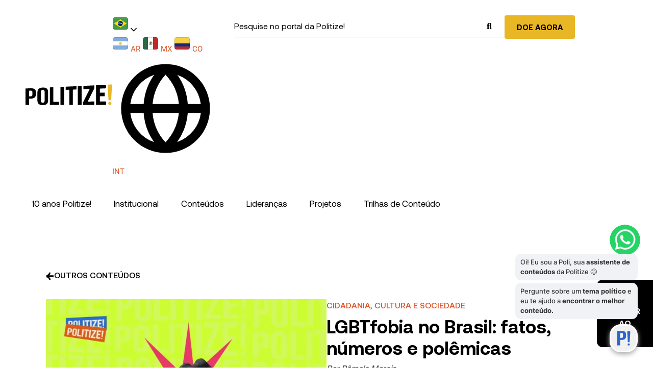

--- FILE ---
content_type: text/html; charset=utf-8
request_url: https://www.google.com/recaptcha/api2/anchor?ar=1&k=6LdVljwkAAAAAIyEYcV5Uy_ZrN3_b16RvGJZK51i&co=aHR0cHM6Ly93d3cucG9saXRpemUuY29tLmJyOjQ0Mw..&hl=pt-BR&v=PoyoqOPhxBO7pBk68S4YbpHZ&size=invisible&anchor-ms=20000&execute-ms=30000&cb=768tweq5pf68
body_size: 48750
content:
<!DOCTYPE HTML><html dir="ltr" lang="pt-BR"><head><meta http-equiv="Content-Type" content="text/html; charset=UTF-8">
<meta http-equiv="X-UA-Compatible" content="IE=edge">
<title>reCAPTCHA</title>
<style type="text/css">
/* cyrillic-ext */
@font-face {
  font-family: 'Roboto';
  font-style: normal;
  font-weight: 400;
  font-stretch: 100%;
  src: url(//fonts.gstatic.com/s/roboto/v48/KFO7CnqEu92Fr1ME7kSn66aGLdTylUAMa3GUBHMdazTgWw.woff2) format('woff2');
  unicode-range: U+0460-052F, U+1C80-1C8A, U+20B4, U+2DE0-2DFF, U+A640-A69F, U+FE2E-FE2F;
}
/* cyrillic */
@font-face {
  font-family: 'Roboto';
  font-style: normal;
  font-weight: 400;
  font-stretch: 100%;
  src: url(//fonts.gstatic.com/s/roboto/v48/KFO7CnqEu92Fr1ME7kSn66aGLdTylUAMa3iUBHMdazTgWw.woff2) format('woff2');
  unicode-range: U+0301, U+0400-045F, U+0490-0491, U+04B0-04B1, U+2116;
}
/* greek-ext */
@font-face {
  font-family: 'Roboto';
  font-style: normal;
  font-weight: 400;
  font-stretch: 100%;
  src: url(//fonts.gstatic.com/s/roboto/v48/KFO7CnqEu92Fr1ME7kSn66aGLdTylUAMa3CUBHMdazTgWw.woff2) format('woff2');
  unicode-range: U+1F00-1FFF;
}
/* greek */
@font-face {
  font-family: 'Roboto';
  font-style: normal;
  font-weight: 400;
  font-stretch: 100%;
  src: url(//fonts.gstatic.com/s/roboto/v48/KFO7CnqEu92Fr1ME7kSn66aGLdTylUAMa3-UBHMdazTgWw.woff2) format('woff2');
  unicode-range: U+0370-0377, U+037A-037F, U+0384-038A, U+038C, U+038E-03A1, U+03A3-03FF;
}
/* math */
@font-face {
  font-family: 'Roboto';
  font-style: normal;
  font-weight: 400;
  font-stretch: 100%;
  src: url(//fonts.gstatic.com/s/roboto/v48/KFO7CnqEu92Fr1ME7kSn66aGLdTylUAMawCUBHMdazTgWw.woff2) format('woff2');
  unicode-range: U+0302-0303, U+0305, U+0307-0308, U+0310, U+0312, U+0315, U+031A, U+0326-0327, U+032C, U+032F-0330, U+0332-0333, U+0338, U+033A, U+0346, U+034D, U+0391-03A1, U+03A3-03A9, U+03B1-03C9, U+03D1, U+03D5-03D6, U+03F0-03F1, U+03F4-03F5, U+2016-2017, U+2034-2038, U+203C, U+2040, U+2043, U+2047, U+2050, U+2057, U+205F, U+2070-2071, U+2074-208E, U+2090-209C, U+20D0-20DC, U+20E1, U+20E5-20EF, U+2100-2112, U+2114-2115, U+2117-2121, U+2123-214F, U+2190, U+2192, U+2194-21AE, U+21B0-21E5, U+21F1-21F2, U+21F4-2211, U+2213-2214, U+2216-22FF, U+2308-230B, U+2310, U+2319, U+231C-2321, U+2336-237A, U+237C, U+2395, U+239B-23B7, U+23D0, U+23DC-23E1, U+2474-2475, U+25AF, U+25B3, U+25B7, U+25BD, U+25C1, U+25CA, U+25CC, U+25FB, U+266D-266F, U+27C0-27FF, U+2900-2AFF, U+2B0E-2B11, U+2B30-2B4C, U+2BFE, U+3030, U+FF5B, U+FF5D, U+1D400-1D7FF, U+1EE00-1EEFF;
}
/* symbols */
@font-face {
  font-family: 'Roboto';
  font-style: normal;
  font-weight: 400;
  font-stretch: 100%;
  src: url(//fonts.gstatic.com/s/roboto/v48/KFO7CnqEu92Fr1ME7kSn66aGLdTylUAMaxKUBHMdazTgWw.woff2) format('woff2');
  unicode-range: U+0001-000C, U+000E-001F, U+007F-009F, U+20DD-20E0, U+20E2-20E4, U+2150-218F, U+2190, U+2192, U+2194-2199, U+21AF, U+21E6-21F0, U+21F3, U+2218-2219, U+2299, U+22C4-22C6, U+2300-243F, U+2440-244A, U+2460-24FF, U+25A0-27BF, U+2800-28FF, U+2921-2922, U+2981, U+29BF, U+29EB, U+2B00-2BFF, U+4DC0-4DFF, U+FFF9-FFFB, U+10140-1018E, U+10190-1019C, U+101A0, U+101D0-101FD, U+102E0-102FB, U+10E60-10E7E, U+1D2C0-1D2D3, U+1D2E0-1D37F, U+1F000-1F0FF, U+1F100-1F1AD, U+1F1E6-1F1FF, U+1F30D-1F30F, U+1F315, U+1F31C, U+1F31E, U+1F320-1F32C, U+1F336, U+1F378, U+1F37D, U+1F382, U+1F393-1F39F, U+1F3A7-1F3A8, U+1F3AC-1F3AF, U+1F3C2, U+1F3C4-1F3C6, U+1F3CA-1F3CE, U+1F3D4-1F3E0, U+1F3ED, U+1F3F1-1F3F3, U+1F3F5-1F3F7, U+1F408, U+1F415, U+1F41F, U+1F426, U+1F43F, U+1F441-1F442, U+1F444, U+1F446-1F449, U+1F44C-1F44E, U+1F453, U+1F46A, U+1F47D, U+1F4A3, U+1F4B0, U+1F4B3, U+1F4B9, U+1F4BB, U+1F4BF, U+1F4C8-1F4CB, U+1F4D6, U+1F4DA, U+1F4DF, U+1F4E3-1F4E6, U+1F4EA-1F4ED, U+1F4F7, U+1F4F9-1F4FB, U+1F4FD-1F4FE, U+1F503, U+1F507-1F50B, U+1F50D, U+1F512-1F513, U+1F53E-1F54A, U+1F54F-1F5FA, U+1F610, U+1F650-1F67F, U+1F687, U+1F68D, U+1F691, U+1F694, U+1F698, U+1F6AD, U+1F6B2, U+1F6B9-1F6BA, U+1F6BC, U+1F6C6-1F6CF, U+1F6D3-1F6D7, U+1F6E0-1F6EA, U+1F6F0-1F6F3, U+1F6F7-1F6FC, U+1F700-1F7FF, U+1F800-1F80B, U+1F810-1F847, U+1F850-1F859, U+1F860-1F887, U+1F890-1F8AD, U+1F8B0-1F8BB, U+1F8C0-1F8C1, U+1F900-1F90B, U+1F93B, U+1F946, U+1F984, U+1F996, U+1F9E9, U+1FA00-1FA6F, U+1FA70-1FA7C, U+1FA80-1FA89, U+1FA8F-1FAC6, U+1FACE-1FADC, U+1FADF-1FAE9, U+1FAF0-1FAF8, U+1FB00-1FBFF;
}
/* vietnamese */
@font-face {
  font-family: 'Roboto';
  font-style: normal;
  font-weight: 400;
  font-stretch: 100%;
  src: url(//fonts.gstatic.com/s/roboto/v48/KFO7CnqEu92Fr1ME7kSn66aGLdTylUAMa3OUBHMdazTgWw.woff2) format('woff2');
  unicode-range: U+0102-0103, U+0110-0111, U+0128-0129, U+0168-0169, U+01A0-01A1, U+01AF-01B0, U+0300-0301, U+0303-0304, U+0308-0309, U+0323, U+0329, U+1EA0-1EF9, U+20AB;
}
/* latin-ext */
@font-face {
  font-family: 'Roboto';
  font-style: normal;
  font-weight: 400;
  font-stretch: 100%;
  src: url(//fonts.gstatic.com/s/roboto/v48/KFO7CnqEu92Fr1ME7kSn66aGLdTylUAMa3KUBHMdazTgWw.woff2) format('woff2');
  unicode-range: U+0100-02BA, U+02BD-02C5, U+02C7-02CC, U+02CE-02D7, U+02DD-02FF, U+0304, U+0308, U+0329, U+1D00-1DBF, U+1E00-1E9F, U+1EF2-1EFF, U+2020, U+20A0-20AB, U+20AD-20C0, U+2113, U+2C60-2C7F, U+A720-A7FF;
}
/* latin */
@font-face {
  font-family: 'Roboto';
  font-style: normal;
  font-weight: 400;
  font-stretch: 100%;
  src: url(//fonts.gstatic.com/s/roboto/v48/KFO7CnqEu92Fr1ME7kSn66aGLdTylUAMa3yUBHMdazQ.woff2) format('woff2');
  unicode-range: U+0000-00FF, U+0131, U+0152-0153, U+02BB-02BC, U+02C6, U+02DA, U+02DC, U+0304, U+0308, U+0329, U+2000-206F, U+20AC, U+2122, U+2191, U+2193, U+2212, U+2215, U+FEFF, U+FFFD;
}
/* cyrillic-ext */
@font-face {
  font-family: 'Roboto';
  font-style: normal;
  font-weight: 500;
  font-stretch: 100%;
  src: url(//fonts.gstatic.com/s/roboto/v48/KFO7CnqEu92Fr1ME7kSn66aGLdTylUAMa3GUBHMdazTgWw.woff2) format('woff2');
  unicode-range: U+0460-052F, U+1C80-1C8A, U+20B4, U+2DE0-2DFF, U+A640-A69F, U+FE2E-FE2F;
}
/* cyrillic */
@font-face {
  font-family: 'Roboto';
  font-style: normal;
  font-weight: 500;
  font-stretch: 100%;
  src: url(//fonts.gstatic.com/s/roboto/v48/KFO7CnqEu92Fr1ME7kSn66aGLdTylUAMa3iUBHMdazTgWw.woff2) format('woff2');
  unicode-range: U+0301, U+0400-045F, U+0490-0491, U+04B0-04B1, U+2116;
}
/* greek-ext */
@font-face {
  font-family: 'Roboto';
  font-style: normal;
  font-weight: 500;
  font-stretch: 100%;
  src: url(//fonts.gstatic.com/s/roboto/v48/KFO7CnqEu92Fr1ME7kSn66aGLdTylUAMa3CUBHMdazTgWw.woff2) format('woff2');
  unicode-range: U+1F00-1FFF;
}
/* greek */
@font-face {
  font-family: 'Roboto';
  font-style: normal;
  font-weight: 500;
  font-stretch: 100%;
  src: url(//fonts.gstatic.com/s/roboto/v48/KFO7CnqEu92Fr1ME7kSn66aGLdTylUAMa3-UBHMdazTgWw.woff2) format('woff2');
  unicode-range: U+0370-0377, U+037A-037F, U+0384-038A, U+038C, U+038E-03A1, U+03A3-03FF;
}
/* math */
@font-face {
  font-family: 'Roboto';
  font-style: normal;
  font-weight: 500;
  font-stretch: 100%;
  src: url(//fonts.gstatic.com/s/roboto/v48/KFO7CnqEu92Fr1ME7kSn66aGLdTylUAMawCUBHMdazTgWw.woff2) format('woff2');
  unicode-range: U+0302-0303, U+0305, U+0307-0308, U+0310, U+0312, U+0315, U+031A, U+0326-0327, U+032C, U+032F-0330, U+0332-0333, U+0338, U+033A, U+0346, U+034D, U+0391-03A1, U+03A3-03A9, U+03B1-03C9, U+03D1, U+03D5-03D6, U+03F0-03F1, U+03F4-03F5, U+2016-2017, U+2034-2038, U+203C, U+2040, U+2043, U+2047, U+2050, U+2057, U+205F, U+2070-2071, U+2074-208E, U+2090-209C, U+20D0-20DC, U+20E1, U+20E5-20EF, U+2100-2112, U+2114-2115, U+2117-2121, U+2123-214F, U+2190, U+2192, U+2194-21AE, U+21B0-21E5, U+21F1-21F2, U+21F4-2211, U+2213-2214, U+2216-22FF, U+2308-230B, U+2310, U+2319, U+231C-2321, U+2336-237A, U+237C, U+2395, U+239B-23B7, U+23D0, U+23DC-23E1, U+2474-2475, U+25AF, U+25B3, U+25B7, U+25BD, U+25C1, U+25CA, U+25CC, U+25FB, U+266D-266F, U+27C0-27FF, U+2900-2AFF, U+2B0E-2B11, U+2B30-2B4C, U+2BFE, U+3030, U+FF5B, U+FF5D, U+1D400-1D7FF, U+1EE00-1EEFF;
}
/* symbols */
@font-face {
  font-family: 'Roboto';
  font-style: normal;
  font-weight: 500;
  font-stretch: 100%;
  src: url(//fonts.gstatic.com/s/roboto/v48/KFO7CnqEu92Fr1ME7kSn66aGLdTylUAMaxKUBHMdazTgWw.woff2) format('woff2');
  unicode-range: U+0001-000C, U+000E-001F, U+007F-009F, U+20DD-20E0, U+20E2-20E4, U+2150-218F, U+2190, U+2192, U+2194-2199, U+21AF, U+21E6-21F0, U+21F3, U+2218-2219, U+2299, U+22C4-22C6, U+2300-243F, U+2440-244A, U+2460-24FF, U+25A0-27BF, U+2800-28FF, U+2921-2922, U+2981, U+29BF, U+29EB, U+2B00-2BFF, U+4DC0-4DFF, U+FFF9-FFFB, U+10140-1018E, U+10190-1019C, U+101A0, U+101D0-101FD, U+102E0-102FB, U+10E60-10E7E, U+1D2C0-1D2D3, U+1D2E0-1D37F, U+1F000-1F0FF, U+1F100-1F1AD, U+1F1E6-1F1FF, U+1F30D-1F30F, U+1F315, U+1F31C, U+1F31E, U+1F320-1F32C, U+1F336, U+1F378, U+1F37D, U+1F382, U+1F393-1F39F, U+1F3A7-1F3A8, U+1F3AC-1F3AF, U+1F3C2, U+1F3C4-1F3C6, U+1F3CA-1F3CE, U+1F3D4-1F3E0, U+1F3ED, U+1F3F1-1F3F3, U+1F3F5-1F3F7, U+1F408, U+1F415, U+1F41F, U+1F426, U+1F43F, U+1F441-1F442, U+1F444, U+1F446-1F449, U+1F44C-1F44E, U+1F453, U+1F46A, U+1F47D, U+1F4A3, U+1F4B0, U+1F4B3, U+1F4B9, U+1F4BB, U+1F4BF, U+1F4C8-1F4CB, U+1F4D6, U+1F4DA, U+1F4DF, U+1F4E3-1F4E6, U+1F4EA-1F4ED, U+1F4F7, U+1F4F9-1F4FB, U+1F4FD-1F4FE, U+1F503, U+1F507-1F50B, U+1F50D, U+1F512-1F513, U+1F53E-1F54A, U+1F54F-1F5FA, U+1F610, U+1F650-1F67F, U+1F687, U+1F68D, U+1F691, U+1F694, U+1F698, U+1F6AD, U+1F6B2, U+1F6B9-1F6BA, U+1F6BC, U+1F6C6-1F6CF, U+1F6D3-1F6D7, U+1F6E0-1F6EA, U+1F6F0-1F6F3, U+1F6F7-1F6FC, U+1F700-1F7FF, U+1F800-1F80B, U+1F810-1F847, U+1F850-1F859, U+1F860-1F887, U+1F890-1F8AD, U+1F8B0-1F8BB, U+1F8C0-1F8C1, U+1F900-1F90B, U+1F93B, U+1F946, U+1F984, U+1F996, U+1F9E9, U+1FA00-1FA6F, U+1FA70-1FA7C, U+1FA80-1FA89, U+1FA8F-1FAC6, U+1FACE-1FADC, U+1FADF-1FAE9, U+1FAF0-1FAF8, U+1FB00-1FBFF;
}
/* vietnamese */
@font-face {
  font-family: 'Roboto';
  font-style: normal;
  font-weight: 500;
  font-stretch: 100%;
  src: url(//fonts.gstatic.com/s/roboto/v48/KFO7CnqEu92Fr1ME7kSn66aGLdTylUAMa3OUBHMdazTgWw.woff2) format('woff2');
  unicode-range: U+0102-0103, U+0110-0111, U+0128-0129, U+0168-0169, U+01A0-01A1, U+01AF-01B0, U+0300-0301, U+0303-0304, U+0308-0309, U+0323, U+0329, U+1EA0-1EF9, U+20AB;
}
/* latin-ext */
@font-face {
  font-family: 'Roboto';
  font-style: normal;
  font-weight: 500;
  font-stretch: 100%;
  src: url(//fonts.gstatic.com/s/roboto/v48/KFO7CnqEu92Fr1ME7kSn66aGLdTylUAMa3KUBHMdazTgWw.woff2) format('woff2');
  unicode-range: U+0100-02BA, U+02BD-02C5, U+02C7-02CC, U+02CE-02D7, U+02DD-02FF, U+0304, U+0308, U+0329, U+1D00-1DBF, U+1E00-1E9F, U+1EF2-1EFF, U+2020, U+20A0-20AB, U+20AD-20C0, U+2113, U+2C60-2C7F, U+A720-A7FF;
}
/* latin */
@font-face {
  font-family: 'Roboto';
  font-style: normal;
  font-weight: 500;
  font-stretch: 100%;
  src: url(//fonts.gstatic.com/s/roboto/v48/KFO7CnqEu92Fr1ME7kSn66aGLdTylUAMa3yUBHMdazQ.woff2) format('woff2');
  unicode-range: U+0000-00FF, U+0131, U+0152-0153, U+02BB-02BC, U+02C6, U+02DA, U+02DC, U+0304, U+0308, U+0329, U+2000-206F, U+20AC, U+2122, U+2191, U+2193, U+2212, U+2215, U+FEFF, U+FFFD;
}
/* cyrillic-ext */
@font-face {
  font-family: 'Roboto';
  font-style: normal;
  font-weight: 900;
  font-stretch: 100%;
  src: url(//fonts.gstatic.com/s/roboto/v48/KFO7CnqEu92Fr1ME7kSn66aGLdTylUAMa3GUBHMdazTgWw.woff2) format('woff2');
  unicode-range: U+0460-052F, U+1C80-1C8A, U+20B4, U+2DE0-2DFF, U+A640-A69F, U+FE2E-FE2F;
}
/* cyrillic */
@font-face {
  font-family: 'Roboto';
  font-style: normal;
  font-weight: 900;
  font-stretch: 100%;
  src: url(//fonts.gstatic.com/s/roboto/v48/KFO7CnqEu92Fr1ME7kSn66aGLdTylUAMa3iUBHMdazTgWw.woff2) format('woff2');
  unicode-range: U+0301, U+0400-045F, U+0490-0491, U+04B0-04B1, U+2116;
}
/* greek-ext */
@font-face {
  font-family: 'Roboto';
  font-style: normal;
  font-weight: 900;
  font-stretch: 100%;
  src: url(//fonts.gstatic.com/s/roboto/v48/KFO7CnqEu92Fr1ME7kSn66aGLdTylUAMa3CUBHMdazTgWw.woff2) format('woff2');
  unicode-range: U+1F00-1FFF;
}
/* greek */
@font-face {
  font-family: 'Roboto';
  font-style: normal;
  font-weight: 900;
  font-stretch: 100%;
  src: url(//fonts.gstatic.com/s/roboto/v48/KFO7CnqEu92Fr1ME7kSn66aGLdTylUAMa3-UBHMdazTgWw.woff2) format('woff2');
  unicode-range: U+0370-0377, U+037A-037F, U+0384-038A, U+038C, U+038E-03A1, U+03A3-03FF;
}
/* math */
@font-face {
  font-family: 'Roboto';
  font-style: normal;
  font-weight: 900;
  font-stretch: 100%;
  src: url(//fonts.gstatic.com/s/roboto/v48/KFO7CnqEu92Fr1ME7kSn66aGLdTylUAMawCUBHMdazTgWw.woff2) format('woff2');
  unicode-range: U+0302-0303, U+0305, U+0307-0308, U+0310, U+0312, U+0315, U+031A, U+0326-0327, U+032C, U+032F-0330, U+0332-0333, U+0338, U+033A, U+0346, U+034D, U+0391-03A1, U+03A3-03A9, U+03B1-03C9, U+03D1, U+03D5-03D6, U+03F0-03F1, U+03F4-03F5, U+2016-2017, U+2034-2038, U+203C, U+2040, U+2043, U+2047, U+2050, U+2057, U+205F, U+2070-2071, U+2074-208E, U+2090-209C, U+20D0-20DC, U+20E1, U+20E5-20EF, U+2100-2112, U+2114-2115, U+2117-2121, U+2123-214F, U+2190, U+2192, U+2194-21AE, U+21B0-21E5, U+21F1-21F2, U+21F4-2211, U+2213-2214, U+2216-22FF, U+2308-230B, U+2310, U+2319, U+231C-2321, U+2336-237A, U+237C, U+2395, U+239B-23B7, U+23D0, U+23DC-23E1, U+2474-2475, U+25AF, U+25B3, U+25B7, U+25BD, U+25C1, U+25CA, U+25CC, U+25FB, U+266D-266F, U+27C0-27FF, U+2900-2AFF, U+2B0E-2B11, U+2B30-2B4C, U+2BFE, U+3030, U+FF5B, U+FF5D, U+1D400-1D7FF, U+1EE00-1EEFF;
}
/* symbols */
@font-face {
  font-family: 'Roboto';
  font-style: normal;
  font-weight: 900;
  font-stretch: 100%;
  src: url(//fonts.gstatic.com/s/roboto/v48/KFO7CnqEu92Fr1ME7kSn66aGLdTylUAMaxKUBHMdazTgWw.woff2) format('woff2');
  unicode-range: U+0001-000C, U+000E-001F, U+007F-009F, U+20DD-20E0, U+20E2-20E4, U+2150-218F, U+2190, U+2192, U+2194-2199, U+21AF, U+21E6-21F0, U+21F3, U+2218-2219, U+2299, U+22C4-22C6, U+2300-243F, U+2440-244A, U+2460-24FF, U+25A0-27BF, U+2800-28FF, U+2921-2922, U+2981, U+29BF, U+29EB, U+2B00-2BFF, U+4DC0-4DFF, U+FFF9-FFFB, U+10140-1018E, U+10190-1019C, U+101A0, U+101D0-101FD, U+102E0-102FB, U+10E60-10E7E, U+1D2C0-1D2D3, U+1D2E0-1D37F, U+1F000-1F0FF, U+1F100-1F1AD, U+1F1E6-1F1FF, U+1F30D-1F30F, U+1F315, U+1F31C, U+1F31E, U+1F320-1F32C, U+1F336, U+1F378, U+1F37D, U+1F382, U+1F393-1F39F, U+1F3A7-1F3A8, U+1F3AC-1F3AF, U+1F3C2, U+1F3C4-1F3C6, U+1F3CA-1F3CE, U+1F3D4-1F3E0, U+1F3ED, U+1F3F1-1F3F3, U+1F3F5-1F3F7, U+1F408, U+1F415, U+1F41F, U+1F426, U+1F43F, U+1F441-1F442, U+1F444, U+1F446-1F449, U+1F44C-1F44E, U+1F453, U+1F46A, U+1F47D, U+1F4A3, U+1F4B0, U+1F4B3, U+1F4B9, U+1F4BB, U+1F4BF, U+1F4C8-1F4CB, U+1F4D6, U+1F4DA, U+1F4DF, U+1F4E3-1F4E6, U+1F4EA-1F4ED, U+1F4F7, U+1F4F9-1F4FB, U+1F4FD-1F4FE, U+1F503, U+1F507-1F50B, U+1F50D, U+1F512-1F513, U+1F53E-1F54A, U+1F54F-1F5FA, U+1F610, U+1F650-1F67F, U+1F687, U+1F68D, U+1F691, U+1F694, U+1F698, U+1F6AD, U+1F6B2, U+1F6B9-1F6BA, U+1F6BC, U+1F6C6-1F6CF, U+1F6D3-1F6D7, U+1F6E0-1F6EA, U+1F6F0-1F6F3, U+1F6F7-1F6FC, U+1F700-1F7FF, U+1F800-1F80B, U+1F810-1F847, U+1F850-1F859, U+1F860-1F887, U+1F890-1F8AD, U+1F8B0-1F8BB, U+1F8C0-1F8C1, U+1F900-1F90B, U+1F93B, U+1F946, U+1F984, U+1F996, U+1F9E9, U+1FA00-1FA6F, U+1FA70-1FA7C, U+1FA80-1FA89, U+1FA8F-1FAC6, U+1FACE-1FADC, U+1FADF-1FAE9, U+1FAF0-1FAF8, U+1FB00-1FBFF;
}
/* vietnamese */
@font-face {
  font-family: 'Roboto';
  font-style: normal;
  font-weight: 900;
  font-stretch: 100%;
  src: url(//fonts.gstatic.com/s/roboto/v48/KFO7CnqEu92Fr1ME7kSn66aGLdTylUAMa3OUBHMdazTgWw.woff2) format('woff2');
  unicode-range: U+0102-0103, U+0110-0111, U+0128-0129, U+0168-0169, U+01A0-01A1, U+01AF-01B0, U+0300-0301, U+0303-0304, U+0308-0309, U+0323, U+0329, U+1EA0-1EF9, U+20AB;
}
/* latin-ext */
@font-face {
  font-family: 'Roboto';
  font-style: normal;
  font-weight: 900;
  font-stretch: 100%;
  src: url(//fonts.gstatic.com/s/roboto/v48/KFO7CnqEu92Fr1ME7kSn66aGLdTylUAMa3KUBHMdazTgWw.woff2) format('woff2');
  unicode-range: U+0100-02BA, U+02BD-02C5, U+02C7-02CC, U+02CE-02D7, U+02DD-02FF, U+0304, U+0308, U+0329, U+1D00-1DBF, U+1E00-1E9F, U+1EF2-1EFF, U+2020, U+20A0-20AB, U+20AD-20C0, U+2113, U+2C60-2C7F, U+A720-A7FF;
}
/* latin */
@font-face {
  font-family: 'Roboto';
  font-style: normal;
  font-weight: 900;
  font-stretch: 100%;
  src: url(//fonts.gstatic.com/s/roboto/v48/KFO7CnqEu92Fr1ME7kSn66aGLdTylUAMa3yUBHMdazQ.woff2) format('woff2');
  unicode-range: U+0000-00FF, U+0131, U+0152-0153, U+02BB-02BC, U+02C6, U+02DA, U+02DC, U+0304, U+0308, U+0329, U+2000-206F, U+20AC, U+2122, U+2191, U+2193, U+2212, U+2215, U+FEFF, U+FFFD;
}

</style>
<link rel="stylesheet" type="text/css" href="https://www.gstatic.com/recaptcha/releases/PoyoqOPhxBO7pBk68S4YbpHZ/styles__ltr.css">
<script nonce="qG03_nTZeKonDwT6RxTR7A" type="text/javascript">window['__recaptcha_api'] = 'https://www.google.com/recaptcha/api2/';</script>
<script type="text/javascript" src="https://www.gstatic.com/recaptcha/releases/PoyoqOPhxBO7pBk68S4YbpHZ/recaptcha__pt_br.js" nonce="qG03_nTZeKonDwT6RxTR7A">
      
    </script></head>
<body><div id="rc-anchor-alert" class="rc-anchor-alert"></div>
<input type="hidden" id="recaptcha-token" value="[base64]">
<script type="text/javascript" nonce="qG03_nTZeKonDwT6RxTR7A">
      recaptcha.anchor.Main.init("[\x22ainput\x22,[\x22bgdata\x22,\x22\x22,\[base64]/[base64]/[base64]/[base64]/[base64]/[base64]/[base64]/[base64]/[base64]/[base64]\\u003d\x22,\[base64]\\u003d\\u003d\x22,\x22wr82dcK5XQ/Cl0LDnMOXwr5gHMK/GEfCoTnDmsOfw77DrsKdUxnCo8KRGwTCoG4HYMO0wrPDrcKsw4QQN0JFdEPCisKow7g2VsOXB13DmcKlcEzCiMOdw6FobcKtA8KicMK6PsKfwqVBwpDCtCQvwrtPw7/DpQhKwobCsHoTwq/[base64]/Dqm/DocOjwpU+UMKtVMKQw7t6F8KmMcO9w6/CiWnCkcO9w5QRfMOlcjcuKsOjw7fCp8Ovw6rCt0NYw591wo3Cj2sAKDxEw4nCgizDkEENZBk+Khlbw6jDjRZbHxJaScKcw7gsw4XCi8OKTcOTwr9YNMKJOsKQfFVKw7HDrzLDnsK/wpbCv13Dvl/DjjALaAItewA9bcKuwrZRwoFGIwUPw6TCrQBRw63CiUV5wpAPBHLClUYDw63Cl8Kqw4J4D3fCrHXDs8KNN8KTwrDDjGg/IMK2wo7DlsK1I081wo3CoMOtXcOVwo7DsiTDkF02fMK4wrXDsMOFYMKWwqNVw4UcKmXCtsKkDiZ8KibCnUTDnsKtw4TCmcOtw4TCo8OwZMKXwoHDphTDpQ7Dm2I/woDDscKtTcKREcKeLEMdwrMPwoA6eDXDggl4w7jCsDfCl3BMwobDjSHDnUZUw57DomUOw4gRw67DrDXCsiQ/w5HCsnpjLXBtcXnDsiErLcOeTFXCqMOaW8OcwrluDcK9wrLCtMOAw6TCoT/CnngbLCIaFV0/w6jDnTtbWAfCkWhUwpPCqMOiw6ZiE8O/[base64]/DqAjDkkvCjsOmwr9KFh7CqmMJwoxaw79Kw6FcJMOuHx1aw53CksKQw63CgCLCkgjCnl3ClW7CnhphV8OoE0dCGcKSwr7DgRQ7w7PCqgDCs8OQA8KTFHbDqMKew6PCvw/[base64]/[base64]/DmEzCucOMRsOTw4XCncKCf8KvOMOSCRLDscK5YHXDmsOzC8OdYGbCgcO0RcOpw7psd8Ktw5fCsnVewpchah5Bw4PDomTCi8O0wrDDiMKSCgZ/w6DCi8OowpfCuHPCjAJUwpNRacO9YMO4w5TCicKYwpjCoEHDvsOCasKwAcKiwrnDhiFmUkExdcKHd8KKKcKtwqHCnsO1w6kBw4ZEwrDCjxUrw4/CiWPDoXrCgVzClkg9w6HDqsKVOcKWwq11ZwUPwoXCicOmA2nCnXQUwqFBwrVRP8OCfFwLFsKsO2/DlEYhwrgUw4nDiMOkd8KHGsOFwqYzw5vCtcK9bcKKbMKvUcKJM0o4wrLCu8Kaeg3CsxzDu8KPYwMwcmtHMyPCucKgMMKew4oJGMK9w4QbAlrCp37CpVbCqSPCqsOoV0rDp8O6R8Ocw5F/ScOzBUzCjsOXay0BB8KRJwUzw694RsOFIxrDlMOwworCpR1vBMOLchQxwopKw7XCrMO2E8KleMO7w6hbwp7DpMKdw6DDt10lAcORwp4cw6LDs3V7wp7DjnjCqsOYwpgYw4vChg/DuRBJw6BYdsOww5jCr0XDusK0wpTDnMO9w40/IMOswqsTOMKVXsKNSMKiwp7DmQdMw5R8Z2oAD0sZQR/DjMKXFyrDlMOyXMOvw7TCqQzDtMKeVCkLLMOKZQM3Y8OIFjXDvDwrGMKTw6jCn8KwGX3DrEjDnsOXwqzCksKBR8KAw7DDuA/ChMKtw4t2wr8BNzbDrBo3wpd5wp1oMGBbwp7CqcKHPMOocFLDo2EjwqHDrcOpw6HDjmhuw5LDvcKmd8KRdDl9ZDXDsFE0T8KWwoHDrkgfFkhSSivCrWbDjh0BwrAUGUvCnBPDgVR3EcOOw4bCs1bDtMOOZXRow5hLVkl/w4zDqMOLw5slwrAnw7NtwrHDmy0/[base64]/[base64]/DocK+wpTCtcO0PsKsw4HDuMOWwqNqKcK7ccO+w6wnwqJVw5EFwo1UwqPCscO/w7XDk21Ea8KJIMKJw41EwqDCjMKew7RGUWdFwr/DoGhDXh3CmlVeTMKdw6sjwqHCjT9dwprDiBfDusO5wpLCu8Opw5DCj8KJwotuRsKqfBLCoMO6RsKVf8KDw6EPwpHChi07woLDnCh2w5HDrS50YjfCi1HDqcK3w7/Dm8Kuw7QdT2sUwrLCgMKDSMOIw4NiwqTDrcOmw7nDnsOwPsO8wrDDiV4dw4lbbjMuw7RzesO+RiZ/w5YZwojCgG0ew7rCp8KAB3E/VxzDtXHClsOWw47CvMKswqRNXUhOwqzDmyXChcKTZGZ/wqHCv8K1w6ZCLlULw77DpWXCn8KOwr8EbMKeXMKIwpLDlVTDi8KcwoFSw4liGsO0wpdPfsOMw7/DrMOmwrfDqhnDucKMwq5iwpVmwrloQsO7w5hSwonCtEYlJ37DvsKDw4AYe2Y6w6HDr0/Cv8KDw6F3w6XCsHHChyQ9UxDDkm7DsGQxMUPDkzfCi8Kewp3Cm8KQw6ILGsOBd8O9w4DDvTzCk0nCrhXDgz/DhmTCssOvw5d8wpVLw4RRezvCosKdwpPDtMKOw7jCoUTDr8K2w5VmYiAUwpgHw4tAQh/DlcKFw6wQw6QlKRLCt8O4ecKHUAEUw7ULJBLCncKCwoHDhcKbRXbDgiLCpcOzYcKcIMK1w6/[base64]/[base64]/esOmS8K1csKCwp1kwrFxfsOCHGk2wpjCscOpwr/[base64]/[base64]/woHCp8K0w4jCu8OMwp/DoRXCrG3DvHDDoB/DqsKrVMOYwrYAwq1rUUt7wqTClD0cw4QkMgVpw4xAWMKDOBbCiWhiwpsMX8K5F8KMwrsiw6/[base64]/DjcOfeQ4Uw6LCr8OJXsKWe2w5wrlUKcOzwptQXcKPGMO+w6Maw57CsiJCeMOoK8KvJ2PDjcO6d8O9w4zCiFc1Hn9CAmwOLgArw6jDvz5mTMKWw5LDvcOww6HDlMOrZMOkwrrDj8Oiw6jDswJQbMO4ah/[base64]/DrMKHD1LCuS18wodbEiU2OSVZw7HDvMOaw7jCj8KPw6TDjVPCrHJLPcOQwo5tD8K/FkHCmUdywo3DssK/w5XDhcOow5zCnzfCmS/DsMOfw58LwpTCmcO5fDlWYsKqw5DDjm7DtSfCmhLCn8KNJ1ZmPkEcbEdbwrghw4dRwrrCgcKiw5Q1w7LDuR/CqVvDnGtrHcKyT0MODcOTGsKRw5XCpcKoWRkBw6HCvMK1w49DwrbDu8O5R2rDu8OYZS3DslsZwokvQsOpWWNEw7QKwpcKwpbDkRHCg09Sw6bDocK+w7JqXsOawrXDtcKfwrXDl1XDtzxQUw/CvMOlXQlmwqtzwrlkw5/DnzV2PsKMaHoYZ13Du8KUwrDDtUt/[base64]/w4jDhlfDjycYLWdfwodBw7DDv8O+wp8AwoTCvw/CjcOiKMO6w63Dp8OzX0nCoxrDp8K0wq0obVMaw4Ejw75Qw5HCl2HDgBEwO8O4TCZMwoHCmS3Cg8OhL8O6B8O3AcKvw5PCrMKRw75hTzd/w6jDksOVwrTDisKlw5VzUcKMb8KCw7pwwoDCgnnDu8KDwpzCpU7DtQ5hMwnCqsKaw7I8wpXDiErCkMKKXMKRFsOlw67CtMK4woNLwrLCvmnCrcKtw6XDk2jCk8ObdcK/[base64]/[base64]/DmBUvScKQf8KJI8KtOsOFY2jDlAN5w6fCmDzDkQtoZMKww5MvwrzDpsOKVcO0PXLDlcOQaMKjS8KkwqXCtcKkNA4gdcOrw6jDoHjClVRRw4ELa8OhwqHCosOYQBVbL8KBwrnDt0kTQMKBw6XCoHvDmMO3w5ZYcngYwp/DvXTDr8Oow6o7wqLDg8KQwq/Ckm5Sd0nCpsKxI8OZwoHCisOxw7gtw5jCscOtKkrDhsO2SEDCmcKRcnHCrhvCo8KGRi7ClxfDksKJw557MsK0S8KtdcKAOzbDhMKIYcO+EsOKfcKZwrjClsO+dg8sw47Cv8OrVEPChsOpRsK/AcOxw6tiwqs/LMK8w6fCr8KzU8OLBXDDgxzCtsKwwoUYwr90w69Zw7nDqmbDiWPCrinCiBfCn8Oxa8OdwoLCpsOCwrPDlMODw57DvFYoAcO/f0nDnCsbw7bCuGt8w4FCEAvCok7DglzCn8OvQ8KeFcOaVsOWQTp7XS4TwoQgMsKNw4DDvGcPw5UYwpPCgMKSYMKCw5Z8w5nDpjjCgRITEwDDpUfChQ0xw7tKw7tQbEvCjMOmw67CosK/w6Upw7TDl8O+w6Qbwrcna8OQMcO9U8KJdMOxw7/CjMORw5PDhcKxDEcaEAojwozDqMKPFQvCgE5nV8OlOsO4w6TCnMKABMO1QcKZwojDmcO+woHDjcOHB35Jw4Biw68FEMO4O8O7MsOqwpxuDMKfORbCvF3DlsKPwrEqdwPCvXrCr8OFPMOqbMKnMsKiw58AM8OyfhgCaRHDoE/DmsKIw4l/F3bDgSRLczl4fTccf8OKw7/CrcO7csOpSA4RHUTCocOTMcKsJ8KowrhaasKtwrhLI8KMwqI7MgNeFnUfenoiacO+MAnCgG7Csk8+w5lHwrnCpMOPFVARwp5AQ8KTwo/ClsOcw5/[base64]/Cs8Kowp4Ow53CrDl4M8OQGiXDvcKBNsOzw5E8w6IdIHfDrcKmPSfDqU9RwqstTcOEw7rDn3zCicKFwqJ4w4XDhwQMwpcZw5vDmi/CnQHDt8KTwrzClHrDgsK6wp/CoMODwpo5w7TDqwwTdEJTwr9+dcK8bsKXL8OMw7pZeDLCqVfDqRbCo8KbKRzDjsKiwofDtCs2w4TDrMOyQyfDh2FuYMOTOyPDtxUQJwsEIMK6HRgKYkbDl1DDrGTDv8KQw7HCq8KlbcOEHS3Dj8KIalFNKsKaw5QqBxvDtGNBDcKywqbCpcOjYsO2wp/Cr33Dn8O1w6cKwqrDoQHDpcOMw6Bpwp00wofDo8KTE8Kdw4pkwqLCiFDDsRphw4vDh1/ClyjDoMOGJsOfRMOILEpMwppKwoMIwpTDgwFeNVYnwq02NcK5P2Zawp/ConwoQy3CvsOAPcO0wpljwq7Cn8O3U8O4w4vDlcK6bxPCncKibMOowr3DklVOw4Nvw7/Cs8KAbmwhwr3DjwMPw5XDq0bCo0gHRCvDvcKmw7DDrGpbw4rChcKRNk8Yw5/DrzB2wrnChUZbw4zClcKNNsKEwpVzwooyQ8O7YyfDjMKKHMOCID/Dl0VkN29PFljDumJAGyvDtcOlUQ9iw4B/w6QuOw9vF8ONwrrDu1TCh8KmPRXCocKUdX1JwrIVwptuQMOrXsO/w6dCwp3Cr8O6w4sJwotEwqg9ACzDslDDocKiDHRdw4LChQnChMKgwrIQD8OPw4/Dq2QreMKSJlnCt8O6QMORw6MUw495w54vw641McOBbQo7wopWw6jCmsOEE3c+wofCnE0cAMOhw5vCjMOEw7MYVV7Cl8KrUcOdMD3DiwnDjknCrMKUJTrDhiDCiU3Du8OfwrzCkUdIB3oheC8EeMK/YcK+w4bCt2bDmkwrw7fCuG8CFEDDgxjDvMOXwrPChko1esKlwp5Uw4MpwoTDhcKCwrM1HMO2LwE9wpt8w6nCicK/cyopey8nw48EwrsrwrrDmFjCvcKuw5IfZsKQw5TCnVPClwbDssKrQRfDkBxlARDDk8KiWjUPbx3Cu8O7eAx5Z8OVw7oNPsO+w7PCkjTDnldiw5F7PANCw6gFf1fDsHjCnA7Dg8ONw6bCshc3HXTChFIWw4rCtMKybW5UMVLDhA8LaMKcwo3Cg3zChirCo8OewrbDlh/ClBrCmsOKw4TDkcKqUcOhwoNMKHciY3PChHDCjGp7w6fCucOURyQCFcOEwq3Cm0XDtgBOwrHDuU8lb8OZIWHCnxDCg8KcNMOrezfDhsODdMKdIsKsw6jDqzhqIynDm1gdwqhXwrzDq8KsYMKzBMKSLcOWw4/Dl8Obwp9dw60Ow6rDq27CkTtKU2Few64aw7HCrhVJcGM7ViE7wqw1b3FlKcOBw53ChwzDjSZQU8K/[base64]/DgcKrVcO6w4HCtsOjN8KOwpJfw5RkMy5EVsORJMOswqhfwotnwpg/azZJDDrCmULDmcKzw5cCw7ERw53Dg2dcf23CqQByHcO2MQRaAcOyK8Kqw7nCm8OxwqfDgFMrFsOMwo/DrsOdSgjCvDAfwoHDusKLPMKJOEZjw5zDuH0nWjMfwqghwoQiL8OYFMKhKTrDj8OdfX/Dk8OnE0vDncOGPjpUFBVSesKqwrBXCntewpl8TiLDklQzAitIdV1PeR7Dh8OVwqTCosOBLsOlGEPCgT3CksKLcMK8w6PDihAMfxoHwp7DncOGYnvDv8KywodRDcOfw7gFwrjCmCbCjMOuQitWcQYoRsKLYD4Jw5/CqwfDpmrCqG/Cq8O2w6fCl3JKfUkawobDrmNzwrghw4wPFMOabxzDicKHQMKZwpB+csKiw7/CusOzB2PCvsKEw4Bhw7DCosKlEzx0VsK2wo/[base64]/[base64]/DomLDjsKdLVcFTzZvw5QtJTJJw5EycMOvFD5OVRbDmsK8w6vDsMKtwodrw6ZnwqBgfkHDk07CsMKcSS9vwpxzRMOIbsKiwpwSRsKewqA+w7pHB3wSw6EVw5EhW8OLL3nCgAXCjTxew6XDicKdwq3DmMKmw5XDmifCnkzDosKpOMK7w77CnsKqPcKww7/ClhFLwp0XK8OTw7AOwqlewqfCpMKgb8KowpdCwq8vHAbDlcOxwqnDsB0xwp7DhcKZH8OXwoZiwoDDlGjDkcOww53Cu8KocRzDiQPDlcO4w6o8wqPDvMKvwrl+w7QeN1XCu2zCqV/CusO2OsKWw70zO0zDqcODw7pcBBDDqMKow4rDhjjCv8O/[base64]/DiCnCt14AF3vDlcKqwrjDrMOFwpPDs8KNISMIw5UzFMKDE0/CmsOCw5l2w5vDpMOvMMKVw5LDtl4Rw6bCi8OJwrY9FS9qwo/[base64]/Cm8OcBsKgwrzCrcKQwqYhdD/Cnk7Dqz4hwpwDw5DCoMKOQRLDnsOHMUXDnsO6WMKMRDrCnClYw4ttwprCoDkiPcOYPgUAwqUcO8KGwoLCkUXClB7CryjCgMOyw4rDlMKhWcKGeW8IwoNVXnM4RMOtewjChcKBGMKFw7YzIX/DnRMtbnTDv8K2wrU4TsKrFgoIw7d3wrw2woo1w6fCu2XDpsK1DRtjNMO0d8OeQcK2XRBJwo7Dl2APw7EwG1fCjcOKw6YyQ2Aow58lwoDCgsKuPsKKBgoCfXPCuMKqS8OgMcOcc3cOJkDDsMKLSMOsw5jDsxbDmmFUWV/[base64]/[base64]/CicKkTMKpw7Qnw5LDu8KePcOjw5rDjjvCtA/[base64]/CgsOfTTnDrMKGwoRBw6Y9wpnChcKhw5Fzw5pEPB4bD8OuAQzDiSrCnMOzCcOnN8Kxw5LDscOKFsOCw6RpPsOtP2LCrAw2w40Bf8OmW8KKREoaw4QvO8KvGmHDjcKFHC3DnMKhLcOkVm/CsUxTAWPCvQfCp3ZkE8OyO0VEw4fDtyXDqMOmwrIowqJ6wqnDqsO/w5pAQEnDpMORwozDtmnCjsKDQcKcwrLDuWbCkGDDt8OWw5LDrhJoQsKgAB7DvkbDrMOaw7LChTgAdmLCjGfDn8OnKMKQwr/DpB7CqCnCqCBywo3CkMKcczHCnHl+SyvDqsOfV8KlOH/DjD/DtMK6AMOzXMOqwo/Dth8jwpHDoMOzTzoiw5nDvQjDmGxQwqcXwpXDt3ZAYCnCjg3CtiweK3rDmy/DjQvCtizChxQIFyRoL0rDtx4FEGwFw7NObcOUW1IfRkPDtlhswr1VAMOhdcOjekd0acKcwpjChUhVXMK3esOUacOHw4c4w6RUw63Cm1U0wp5pwq/[base64]/DsiYvwqcdwrbDscO0wqXCpsKaw4LDgHBIwqbCrTANBiLDnsKIwoEmDm12DXTCmyPCklRTwrB5wqbDsXUMworCjQzCpXDCtsOiPyTDt0fCniVkeEjCtcKiFxEWw5HDhQnDnwXDsw5hw53DqMOywpfDsgp8w7VwRcORN8OJw5/[base64]/CqcK4NCwPw77DrSLDocKHwojCpsKyw63DvMKjHcKkYsKXwrEWdhdZcgfCkMKUa8O0QcKrJsKYwrHDhSrDnibDjA5tbEtpBcK2XxjDsz/Dh3TDt8KKLsORBMOiwqk0e27Dp8K+w6jDncKAC8K+wrhUw47DrEbCvhtXN2hdwo/DrMOaw5HCocKFwqwIw5puEcOJB2nCsMKSw4IRwq3Ct0bCpUF4w6/DgXtZWsOgw7DCiwVsw4QZAMKNwotOfC12YRpDaMOncH4vZcOGwpASbExjw4EKwqfDvcKmX8Orw47DrEXDl8KaEsK7wqAUacKvw49FwpMWeMOJecO6cmHCujXDi1vCkMKMbcOzwqYcWMKFw60SY8OyMsO1bQHDicOOKy/CgAnDjcKwQCTCunBtwo0mw5TCh8OeGQzDpsOGw6tFw6DCuVHDkTvCjcKOfQ0bfcKcbMKWwo/[base64]/Dq8OmCjTCkWQHNMODw4nCmMKobFTCvFLCnMKgaMOeA2TDpMOzP8OawpDDmRtMw6/CpMOFe8KVcsOJwr3CtRxSRz7Dog3CtQtMw6QGwojCm8KqGcKWasKcwoUWHEVdwpTCgMKXw5PCv8OjwpAEMyNHHMKXKsOjwrlfXzZ+wolbw7HDhsKUw5Adw4PDrglQw4/CpWslw6HDgcOlP3/DucO2wpRgw4XDnxfDk1/Dj8KrwpJ6wrnClBvDs8OLw5gUcsKfflrDocK/w5VsIMKaBsKGwoF5w646EcODwohqw4YLDxLDsRcdwqF9SDvCgghUFB7CpjTDmkgxwqMuw6XDvh5odsO1WMK/Il3CksOpwrXDk2ZSw5PDjsOALsKsDsK6SAYMwoXDgMO9O8Kfw6h4wpcbwpPCrCTCtnR+P3VtDsOZw60VbMOzw77Cp8KUw4kfSi96wq7Dtx7CkcK7Tl07XUPCoBTDhg48Pm92w7/CpGx8YcKQZMKtJhfCr8Oxw6/Dq0jDscKZUWrDisO/wpB0w7pNZxFYfhHDnsONE8OkKm95EMOdw4UUwovDhgrCmnpnwpPCuMOzBsOiOUPDpCxZw4pawpfDosKBVUrCvVkjCcOewrXDr8ObXsO7wrjCjX/DljgXe8KLayFTXcK9c8K0wrAaw5EjwoXCl8Kdw7jDnlQhw4zDmHh8SsOqwoZiFcKEEWsjBMOmw7zDh8O2w7HDpGDDmsKew5/DpHjDi2nDrhHDvcKfDmnDmRjCvw/Drh1Dwq9UwpFvwpjDsBMFwrrCkWZUwqXDqxDDkFDCvAvCp8KFw5oFwrvCscKVSE/[base64]/wqDDhsOdacOswqt/wrvDgMKPwqISbV7CkcKCWMOyD8ODNGNZw6MkXlsAwp7Dh8KPwqdhfcKGDMOiJMKwwrbDiHfClzREw53Dr8ORw7TDsCbDn24Cw5IKF03CgRZeVsOrw5dUw4PDucKecwkfWMO7C8Owwo3Du8K+w4zCtMOxKDrCgMOrb8Khw5HDmgHCjsKuB3R0woAvwp/DosKuw4MxF8O2S3LDjsKnw6DDsFvDnsOuLcOTw6pxCgRoJV50OxBywpTDs8KKfXprw6XDixYMwrgzVMO/wp3Cr8Odw67CmHpBdywtKTlVKDdmwrvDpn1XPcObwoITw6TCukp2acOYVMKwGcKzw7LDk8O3ATxBQA/[base64]/[base64]/DlkLDrgQuw4Jowo1lDlU+TMKOP8OBSsONd8OjNcOLwqfCgHPDo8KhwqhPVcOnLsKNw4AiMcKTecO4wqrDrw4YwoUuFhLDtcK1SsO/OcOiwqhkw5/CqMOaPwVLSMKjKcKBWsKBLkpYO8KVwqzCoxHDisOEwptuCsKXF3UYTsOowrjCssOmSsO8w7E4FcKUwpEyWGPCllTDssOawrpXbsKUw7crIQh8wrQfCMKDOcOgwrdMeMOpEGkJw5XCvsObwopsw6rCnMK8PG/DoGXCmWhOI8KUw75wwrPCkw9jamwHaFQ+woZbPk9OesOnPlsbHFPCocKfC8K0wrDDvMOdw5TDkC0+F8KIwoDDlRtqYMKJw6d4Sm/CtDwnfVkOwqrDpsKxwprCgn7DtwAeB8KiUQ8RwrjDp3JdwoDDgg/Clixmwr/ChA0pXDzDp2g1wrvClV3DjMK+wqQbDcKkwoJpeBbDjTbCvlh/c8Kaw60cZcOmPiYeFhpYEEvCv0J5Z8OtF8Opw7UUN2kSwrsvwozCuyRnBsOVUcKPUjbDoQljeMO5w7vCrMO4PsO/w5p9w4bDgwsWf38zD8KQE03CuMO4w7I8I8Oywo8iEDwfw57Do8OSwo7DmsKqNMKfw6YHUcKqwqLDo1LCj8OEDsOOw4AAwrrClSR5MgDCl8OLT05uHsONBDBPHU3DpwTDqsO/w47DqxIwGDMoaCfCkMOeH8KgTxwOwrwvAMOGw7FMKsOqGsOuwoFJQHh+wp7DkcOIRD/[base64]/WWNzYlp5cmYFPxfDmgApRsKow4Z6w7DCuMOtKMOGw70Hw6pZLGHDj8OMw4RgRAvDoxVhwrTCtsKZNcO9wqJOJ8Ktwr/[base64]/Dq8O7b1EUT8KCw6PDocK7w4/CmcK6PxnCi8Oww5/DvBDDmQvDv1YQDi/CmcOGwoJfXcK9w5p4bsO+G8OdwrAyaHXDmgzDi2vClFfDv8OoFVfDmwU1wq7DvTTCv8KJJnNNwojCncObw7grw4lSDGhbfgI1DMOVw6Vmw5UXw6/DsQFbw6lWwrEjw5sjwp3CjsOiFMOFP2MYP8KowoNyFcOgw7PCncKgw75EJsOuw4tvanJmU8OHUGzDtcKAw7FKwodqw6LDh8K0C8ObVwbDv8Onw65/P8KmUXldQ8KuGT4OHRQcLcKAMVrDhB/CgwtXNULClUQbwp5ewq4Hw7rCv8Oywq/[base64]/IMKiw5PDlsKwUF7DmmckwqbDjMOmwrRsBVTDuMK2asK2OsO2wqVLQyPCs8KUMwXCu8KIXwppZ8Obw6DCqSbCvcKMw5XCgwfCjhUAw4rDqMOKTcKDw5zCv8Kgw6zDpXPDjBYmDsOdFkLCv27DjWsiK8KXCBsFw6pXNg4IB8OxwoXDpsKxO8KMwojCoAExwrp9wr3Chg/Dk8Oawq9EwrLDiBrDpRnDkGVSdMOjL1/CswnDvS3DtcOew7Ysw6zCs8OjGATDtBFsw75YVcKhH2rDjihia1bDl8K2e2tEwq1wwpEgwqELwq83YsKkKMKfw7MRwqh5EsO0KsKGwr8Rw6/CpHFlwqYOwpvDp8K7wqPDjRk6wpPCr8OdecOBw5bDvMOzwrUydG1uMsONVMO/dA4Mwoo4PMOrwqzDgSA0HBrCuMKowrRjL8K0Z3/DsMKUC2N/wrJtwpjClErClVwfIzzCssKNIcKuwpoATCpwCA47acKbw6dSZcOcMsKfXgFHw7DDtcKlwoMuIUnCvDnCoMKtBx9+ccKwDx3CoHvCqVd5Tj5rw5XCqMKlwo/Cq3PDpsOtwoMoOcOgw4bClVnDhsKXRMKvw7o1F8K2wrDDu2PDmB3Cm8K6wqzCpznCssKyZcOEw4/[base64]/w6kLwp0ewrXDm8KTUGTCvAbCnMK9aMKUwqVMw4rCqMOQwqjDrwjCuAHDjyEhH8KEwpgDw5wPw71UUcOpecOcw4zCk8ObYUjCj2LDm8O7w4LCp3nCrMOnwq19w7ZXwrEFw5gTb8OjdUHCpMOLOmdnIsKUw7h4XgAOw5E/w7HCsmN7KMOxwqgnwoR5M8KUBsK5wovDusOnVVXCs3/CmV7Dq8OOFcKGwqdCKBTCpBXCmMO2w4bDtcK8w67Cmy3CncOiwoXCkMOUwrDChcK7OsKVfBM9cgvDtsO4w4XCq0R9bBNaR8OBIh0LwqLDmSTDgsObwoXDqMO8w6fDoB/DkA4Aw6LCv0bDh19+w4fCnMKYWcONw53DkMOww7gRwo1Qwo/ClV0rw6hfw4kPfMKBwqDDoMK4N8Ktw4/CqBfCvcKAw4vCiMKsVGfCrcOEw6crw5tHw5QCw5YBw47DoFbCmcKCwpzDgMKmw5nDssOpw7ItwoXDgjzDilYywp3DpwHDnMOICCNeVE3DnH7CuH4qK3dfw6DCmMKOw6fDlsK/KMOdIDouwpxXw6pMw5LDkcObw5hJD8K5MF4/[base64]/ChGDDucK6w4MEQGt7wpjDihDDiXRdbhcnbcO2wrRSFExyAsOdwrDDhMOSVMKnw5pLHkAeKsOzw7wIOcK/w6/CkMOVBsOwJTF+wqvDkX7DicO9ESjCh8OvbUJ2w4/DlnnDkmfDrEwXwpt2woUiwrJ8wpDCuV3Cui7DjwwCw7w/w6YMwpHDgcKJwovCsMO+GE/CvsObbw0swrV9wpljwo52w6suNX15w77DjcOQwrzCvsKfwoU9f0hvwoVsfFTCnsOzwqHCq8KKw7M0wowzL0wXLS0jOHl9w68TwpzCrcK+w5XCrRjDq8Kew5vDt0Mnw7hqw4FSw7nDtiDCm8OVw4nCssOzw4DChgI5EcKFV8Kcw5dmecK9wqLDlsODIcOCEMKcwr/Ci34nw61Zw5LDl8KYM8OZF37CmcOmwpBVw7vDp8O/w5vDmn8Zw7DDtsOew6cBwpPCtQxBwo92DMOtwqXDksKbJCzDmsOgwpU4fMOydcKhwprDhXbDgh8wwonDi397w7VbMMKIwrgpBsKwasONBEhrw6dIYsOlacKEa8KgfMKfQsKtZSBNwohHwpXCocOZwrfCrcOPBsOibcK/[base64]/CjE/DtDnCnwTCgMKPd8OAw79ww4vDsHnDisKgw65gwo7Dv8KOI3JRF8OIHsKdw4kLwq05w6AUD0jDgzvDnsOgdCLCh8KjQXV7wqZPSsKmwrMLw4hoaVIRw4bDlwvDnxbDlcOgNsOmK3fDnCpCWsKfw6LDi8Olwr/ChipuIwjDv2LCuMOhw5/DqAvCvDrCk8KgTWHDt0nDkl/DpxPDo0DDvsKswrcZLMKdc2nDtFNnGDHCq8Kbw4oYwpgjYcOrwodbw4HCn8Kew44Hwo7DpsK6w6zCnkLDlTU8woDDiXDCqFoZFn91cy0cwps+HsKmwp1Nwr9ywo7DiVTDjF9AXzFGw5vDkcO3Cy97wp3DncKrwp/Ch8OUC2/CrcK/cWXCmBjDpF3DnMKxw73ClxdUwqNgcANcCMKpGGjDjH98X2vDssKNwozDisKPIznDksOBw4UnJMOfw57DlcO4w7vCi8Oqa8OwwrFtw6k1wpXDi8KmwrLDjMKWwqPDscKkw4XCnwFCXwPCk8O8AsK1OGdPwo8twqPCgcOKw7XDqyPCtMKlwq/[base64]/DtlQPw7fDssKIDMKZBcKMRh7DocOzfMKUwoHCuhbDuil6w6XDrcKww7/[base64]/W8Kow6TDk8OIesOOcMOoQcKewrTDlWbDpSkAADMGwpHClcKbM8K9w4/CicKQZUkPcgB7AMO1EF3CnMO4OmbChmo2Q8K/wrbDusOTw4VBY8O7U8KSwpMLw6kbazbCjsKww5TDhsKcWy1Hw5IFw5jCl8K0XcKnHcOFN8KDLcK0LGMtwoY9RloPCTDCnFF6w5TDjDRKwq9PJDlxX8OHCMKTw6MeB8KyEkU8wrN1TsOrw4EzRcOqw45Jw4IHHXDCrcO5wqEnH8Omwql6S8OUGCLDmUTCt0/[base64]/C8OQNATDrQ5Twq7DncO6wrjCpxXCt10zYcKxesKiJMOeUsKAJVPCgVQwMQ1tSETDj01owoPCk8OocMKmw7QWOsO7KcKpKMK4UE9JSjpePxnDr3ovwpt2w6TDi3p3cMKIwo7DkMOnIMKcw5RnFEkKF8OhwrDCmhTCpy/CisO1OE5OwqMIwrlSecO2VmvCj8O2w5rDhijCn2Jbw4vDtEfDrXnCugd1w6zDt8OqwrZdw64macKTFn7CnsKoJcOFworDgwYYwofDgMKfBBIaVsOJGXs1bMOcZS/Dv8Kpw4bCtk9LNggiw6PCgsKDw6hFwrHChH7Dsittw5DCjQlowpxZUx0JcUXDicKfw6/[base64]/Dq2nDicO0FMOxAQrCl1ByNMK0VsKiwo/CkkhBIsOEwrbCqcO5w4nDugUEwqE6YcKLw5gBITrDtS1zRGdVw59RwpMHe8O8DBVgdsKcV0LDpVYbRMKFw7s2w4DDrMOIN8KRwrXDhsK+wpoTIB/CpMK2wr/ColDCnHc3wo0Qw7Jjw7TDiFfCrcOkH8KXw4ElE8KrRcO5wqhsRMObwrBew5bDksO9w53DrAXCiWFKbcOUw7A8JjDCksKuBMKqbsKYVDYzMFDCqsOIZjI1asO1S8OMw59rM2fDi0oTDiJEwoRAw7kiWMKlXMO1w7bDtgTCjVpxAmfDmDrDvMKUKMKfQ0E8w6Q/IhTCv1Z6wqxtw4XDscOpaFfCnRbCmsKgYsK9McObw7IwA8O2PMKubEvDgQhdCcOiwrrCiCA4w4/[base64]/DknFPf8KPVcKMPsKKwrrDkj5kwq1RcDPDkikZw5JDLFvDtsOawqXDo8K/w4/[base64]/Dh8OCwrBKMcOSTzXCh8KWEWsUwr7DpcKZw6vDpE/DmWhww4UtacKTAsOUUR8qwpzDqSXDu8OGJEzDim5RwonDssKiw55MDsK/[base64]/DkkXDjsKTwowqUwfCmlJNwqF2f8Odw6UBw6hFCUHCr8ODMcOVwr9qJz83w7DChMOxBjbDjcOyw5/Dk3bDp8OnHUEhw657w7kEMcOMwo5/F1TDnEQjw68nc8KnWSvCjWDDth3CsAVfCsKXa8KGU8OpecO4a8O7wpAVfGheAxDCncOsXhDDtsKww6PDniLDnsOXw7F5GRrDpDLDplpUwq19YcKFesOow7tGbFQ7VMKIw6BmH8KwdUHDhwzDjCAMXhwvYsK3wod/ZsKwwrgVwoxBw7/CpH1uwoVLWDHCksOkK8O/[base64]/CjUHClzUCw4rCiMKBMMOewpzCvcOJwo1HwoRqdMOcNcKmYMO4wqvCmcOww4/Di1TDuCjDkMKpZsKCw5zCkMKUTsOGwqoIUBzCvkjDj2MHw6rCozdhwrHDpsOnC8OQZcOvBSTDpUbCu8OPMMOXwqJfw5fDsMKVwq7CrztoBcOAIG/Ch3jCv0fCikzDhnIkwrU3Q8Kyw4/[base64]/DlsOvJELChMOIeMKzwoUfwqPDq8Kdw4bCp8OOVirDn3LDjsO1w5cHwrzDrcKfJhQDNl9jwpvChHx5By/CtltGwrLDq8KSwqw7PcOQw4B9w45cwoBGWAPCisKPwpJ0c8OPwqM2WsOMwrB9wrzCsg5eYMKswoPCgMOWw6Z0wrHDoxbDsXkBVw84RHvDrcKkw5VgYWcBwrDDvsKdw6vCvEvCscO9eEsdwq/DgE8RAcKUwpHDscOEecOaXMOcw4LDlw1GWV3ClBnCqcOxwoHDjX3CvMO1O3/CsMKcw48Cd2TClU3DuRjCp3XCqTN3w7bDk1IGMwNLFcKTRERCBGLCs8ORYycAHcOaCsOOw7gywrd1C8KdQmxpwqHCt8KLbAnDscKEcsKAw4p/w6BuUCgEwqrCvDPCoT5Uw6oAw4otAsKswpFCanTCrsKBREIBw5PDtsKEwo3Dr8OgwrXDlkrDkArCnGjDqXHDhMKCdG/CsFswHsKXw7BVw63Ci2fDlsOvfFrDhkTDq8OUY8OpNsKrwpPCjkYKw7sgw5U0CsKxwphzwpbDoHXDqsKePUvCrCYGZsOSElXCkwIeRWFLZ8OuwrrCmsO0woBbCgfDgcKNdxsXw4AaHgfDo2DCocOMZcOkZMOHesKQw4/DjzLDrVnCkcKew4V0wotYOsKZwrjDtRrDg03Cpl7DpEjDujnCkF7DgRohQXzCvRUETT5CM8KzQhPDhMOJwpXDicKwwrkTw7scw7XCvE/Ct29bdsKIHjsdeifCqsO9FxHDhMO5wq/Drh5pIVfCusKywqVQV8KpwoEKwr0AecO0S0x4NsOTw5A2WVw+w64XU8K3w7YhwoljUMOrRjLDh8KYw7oRw5bCmMO8BsKrw7dHScKWQm/DuXzDl1nChVl1wpILRTkOOBrDgw0pNcOQwq9Cw5nDpcKCwrXCnAgtLMObdcK/WGVZOsOtw4QVwrfCjDBMwpI2wohJwrbDhABbBTh2NcKhwrTDmRPDpsKywr7CgxfCq1HDmGs6wrTDqxRtwrPDqBVWasO/MxUyOsKbV8KUCADDlsKWDsOkwr/DuMK7ZjVjwqQLbTpWw5JLw77DjcOqw7LDlQjDisKxw7NKY8O9S33CrsOiXF4uwoHCs1nCosK3D8KldHpuNRvDp8OCwoTDu2nCvjjDucOuwqsWAsO0wrvCthXDjzEKw71wCcKQw5PCu8Ktw63CjMOKTirDk8OvNT/Drxd/EMKLwrY0Imx7P3wVw4pQw7A8aWRpworDkcKgbnPCvT4Sb8OibnrDjsKxesKfwqR8G3bDs8K/[base64]/Cvi/[base64]/Crn3DlCslw5LCpUfDucKxfWdyQMK7wqXDhAHDpQo7OT/DjsO1wpUVwr1NC8Kjw5rDj8Kkwq/[base64]/CgcO8XiUFfMKbwrhgw4woD3LDhsKdbsO+a1DCih/[base64]/Cm8KpTsOSwobCmXFAw7XCkn/[base64]/w4AowojCrXzDusOawrDCpEk5wqDCvEcww7HCixsiIRjChT7DscK7w6N1w6vCmMOcw5TDsMK4w7x/eQoZfsKPIl8Dw7HCmMOuF8OhPsKWOMKQw7DCuQR8IcOuX8Odwodfw6DDsB7DqDTDusKMw4LCh2NBZsKKP0RWAVjClcKfwp8tw4vCmMKPClPCjSMAIsOIw5R1w4gIwpBBwqPDosK0QHXDvsO7wpvDrW/CnMKhGsOjwrJ1wqXDvlfClsOId8K9VQh0S8K4w5TDngpFHMKdS8Oaw7pibcOreR0FaMKtEMKEw6HCgQpON00Cw5HDv8K/[base64]/wrbDo8OKwop8wppjUEg8w5QbbWE/BgPDi3/[base64]/[base64]/Dh8KSwqAWwpUfY8OlXnBawozCmCDDu1HCrHrDnUPDuMKYNnpGw7YHw4PCnxDCpcO3w5IKwr9qOMK8w4LDucKwwpLCjAoBwpTDrMOGMg4cwoPCsD1/ZFNqw67Cn1A3Fjw\\u003d\x22],null,[\x22conf\x22,null,\x226LdVljwkAAAAAIyEYcV5Uy_ZrN3_b16RvGJZK51i\x22,0,null,null,null,1,[21,125,63,73,95,87,41,43,42,83,102,105,109,121],[1017145,101],0,null,null,null,null,0,null,0,null,700,1,null,0,\[base64]/76lBhnEnQkZnOKMAhk\\u003d\x22,0,0,null,null,1,null,0,0,null,null,null,0],\x22https://www.politize.com.br:443\x22,null,[3,1,1],null,null,null,1,3600,[\x22https://www.google.com/intl/pt-BR/policies/privacy/\x22,\x22https://www.google.com/intl/pt-BR/policies/terms/\x22],\x22w1bI7LMrK0fWbbchNoTxio0B7R2p7lWCg2GWXyy/5+A\\u003d\x22,1,0,null,1,1768748057135,0,0,[230,118,122],null,[176,251],\x22RC-uk3E7ZrJxYb3_A\x22,null,null,null,null,null,\x220dAFcWeA7voMsL7dA1o8rv199msyL8_YzAHO6aCOvnnXrHpqpKptrLFUH6accbyTsWnQ_65A_yYOGjACEoDhz7XbGLyW6mQa5jYQ\x22,1768830857159]");
    </script></body></html>

--- FILE ---
content_type: text/html; charset=utf-8
request_url: https://www.google.com/recaptcha/api2/anchor?ar=1&k=6LdVljwkAAAAAIyEYcV5Uy_ZrN3_b16RvGJZK51i&co=aHR0cHM6Ly93d3cucG9saXRpemUuY29tLmJyOjQ0Mw..&hl=pt-BR&v=PoyoqOPhxBO7pBk68S4YbpHZ&size=invisible&anchor-ms=20000&execute-ms=30000&cb=simv12eeoz2j
body_size: 48636
content:
<!DOCTYPE HTML><html dir="ltr" lang="pt-BR"><head><meta http-equiv="Content-Type" content="text/html; charset=UTF-8">
<meta http-equiv="X-UA-Compatible" content="IE=edge">
<title>reCAPTCHA</title>
<style type="text/css">
/* cyrillic-ext */
@font-face {
  font-family: 'Roboto';
  font-style: normal;
  font-weight: 400;
  font-stretch: 100%;
  src: url(//fonts.gstatic.com/s/roboto/v48/KFO7CnqEu92Fr1ME7kSn66aGLdTylUAMa3GUBHMdazTgWw.woff2) format('woff2');
  unicode-range: U+0460-052F, U+1C80-1C8A, U+20B4, U+2DE0-2DFF, U+A640-A69F, U+FE2E-FE2F;
}
/* cyrillic */
@font-face {
  font-family: 'Roboto';
  font-style: normal;
  font-weight: 400;
  font-stretch: 100%;
  src: url(//fonts.gstatic.com/s/roboto/v48/KFO7CnqEu92Fr1ME7kSn66aGLdTylUAMa3iUBHMdazTgWw.woff2) format('woff2');
  unicode-range: U+0301, U+0400-045F, U+0490-0491, U+04B0-04B1, U+2116;
}
/* greek-ext */
@font-face {
  font-family: 'Roboto';
  font-style: normal;
  font-weight: 400;
  font-stretch: 100%;
  src: url(//fonts.gstatic.com/s/roboto/v48/KFO7CnqEu92Fr1ME7kSn66aGLdTylUAMa3CUBHMdazTgWw.woff2) format('woff2');
  unicode-range: U+1F00-1FFF;
}
/* greek */
@font-face {
  font-family: 'Roboto';
  font-style: normal;
  font-weight: 400;
  font-stretch: 100%;
  src: url(//fonts.gstatic.com/s/roboto/v48/KFO7CnqEu92Fr1ME7kSn66aGLdTylUAMa3-UBHMdazTgWw.woff2) format('woff2');
  unicode-range: U+0370-0377, U+037A-037F, U+0384-038A, U+038C, U+038E-03A1, U+03A3-03FF;
}
/* math */
@font-face {
  font-family: 'Roboto';
  font-style: normal;
  font-weight: 400;
  font-stretch: 100%;
  src: url(//fonts.gstatic.com/s/roboto/v48/KFO7CnqEu92Fr1ME7kSn66aGLdTylUAMawCUBHMdazTgWw.woff2) format('woff2');
  unicode-range: U+0302-0303, U+0305, U+0307-0308, U+0310, U+0312, U+0315, U+031A, U+0326-0327, U+032C, U+032F-0330, U+0332-0333, U+0338, U+033A, U+0346, U+034D, U+0391-03A1, U+03A3-03A9, U+03B1-03C9, U+03D1, U+03D5-03D6, U+03F0-03F1, U+03F4-03F5, U+2016-2017, U+2034-2038, U+203C, U+2040, U+2043, U+2047, U+2050, U+2057, U+205F, U+2070-2071, U+2074-208E, U+2090-209C, U+20D0-20DC, U+20E1, U+20E5-20EF, U+2100-2112, U+2114-2115, U+2117-2121, U+2123-214F, U+2190, U+2192, U+2194-21AE, U+21B0-21E5, U+21F1-21F2, U+21F4-2211, U+2213-2214, U+2216-22FF, U+2308-230B, U+2310, U+2319, U+231C-2321, U+2336-237A, U+237C, U+2395, U+239B-23B7, U+23D0, U+23DC-23E1, U+2474-2475, U+25AF, U+25B3, U+25B7, U+25BD, U+25C1, U+25CA, U+25CC, U+25FB, U+266D-266F, U+27C0-27FF, U+2900-2AFF, U+2B0E-2B11, U+2B30-2B4C, U+2BFE, U+3030, U+FF5B, U+FF5D, U+1D400-1D7FF, U+1EE00-1EEFF;
}
/* symbols */
@font-face {
  font-family: 'Roboto';
  font-style: normal;
  font-weight: 400;
  font-stretch: 100%;
  src: url(//fonts.gstatic.com/s/roboto/v48/KFO7CnqEu92Fr1ME7kSn66aGLdTylUAMaxKUBHMdazTgWw.woff2) format('woff2');
  unicode-range: U+0001-000C, U+000E-001F, U+007F-009F, U+20DD-20E0, U+20E2-20E4, U+2150-218F, U+2190, U+2192, U+2194-2199, U+21AF, U+21E6-21F0, U+21F3, U+2218-2219, U+2299, U+22C4-22C6, U+2300-243F, U+2440-244A, U+2460-24FF, U+25A0-27BF, U+2800-28FF, U+2921-2922, U+2981, U+29BF, U+29EB, U+2B00-2BFF, U+4DC0-4DFF, U+FFF9-FFFB, U+10140-1018E, U+10190-1019C, U+101A0, U+101D0-101FD, U+102E0-102FB, U+10E60-10E7E, U+1D2C0-1D2D3, U+1D2E0-1D37F, U+1F000-1F0FF, U+1F100-1F1AD, U+1F1E6-1F1FF, U+1F30D-1F30F, U+1F315, U+1F31C, U+1F31E, U+1F320-1F32C, U+1F336, U+1F378, U+1F37D, U+1F382, U+1F393-1F39F, U+1F3A7-1F3A8, U+1F3AC-1F3AF, U+1F3C2, U+1F3C4-1F3C6, U+1F3CA-1F3CE, U+1F3D4-1F3E0, U+1F3ED, U+1F3F1-1F3F3, U+1F3F5-1F3F7, U+1F408, U+1F415, U+1F41F, U+1F426, U+1F43F, U+1F441-1F442, U+1F444, U+1F446-1F449, U+1F44C-1F44E, U+1F453, U+1F46A, U+1F47D, U+1F4A3, U+1F4B0, U+1F4B3, U+1F4B9, U+1F4BB, U+1F4BF, U+1F4C8-1F4CB, U+1F4D6, U+1F4DA, U+1F4DF, U+1F4E3-1F4E6, U+1F4EA-1F4ED, U+1F4F7, U+1F4F9-1F4FB, U+1F4FD-1F4FE, U+1F503, U+1F507-1F50B, U+1F50D, U+1F512-1F513, U+1F53E-1F54A, U+1F54F-1F5FA, U+1F610, U+1F650-1F67F, U+1F687, U+1F68D, U+1F691, U+1F694, U+1F698, U+1F6AD, U+1F6B2, U+1F6B9-1F6BA, U+1F6BC, U+1F6C6-1F6CF, U+1F6D3-1F6D7, U+1F6E0-1F6EA, U+1F6F0-1F6F3, U+1F6F7-1F6FC, U+1F700-1F7FF, U+1F800-1F80B, U+1F810-1F847, U+1F850-1F859, U+1F860-1F887, U+1F890-1F8AD, U+1F8B0-1F8BB, U+1F8C0-1F8C1, U+1F900-1F90B, U+1F93B, U+1F946, U+1F984, U+1F996, U+1F9E9, U+1FA00-1FA6F, U+1FA70-1FA7C, U+1FA80-1FA89, U+1FA8F-1FAC6, U+1FACE-1FADC, U+1FADF-1FAE9, U+1FAF0-1FAF8, U+1FB00-1FBFF;
}
/* vietnamese */
@font-face {
  font-family: 'Roboto';
  font-style: normal;
  font-weight: 400;
  font-stretch: 100%;
  src: url(//fonts.gstatic.com/s/roboto/v48/KFO7CnqEu92Fr1ME7kSn66aGLdTylUAMa3OUBHMdazTgWw.woff2) format('woff2');
  unicode-range: U+0102-0103, U+0110-0111, U+0128-0129, U+0168-0169, U+01A0-01A1, U+01AF-01B0, U+0300-0301, U+0303-0304, U+0308-0309, U+0323, U+0329, U+1EA0-1EF9, U+20AB;
}
/* latin-ext */
@font-face {
  font-family: 'Roboto';
  font-style: normal;
  font-weight: 400;
  font-stretch: 100%;
  src: url(//fonts.gstatic.com/s/roboto/v48/KFO7CnqEu92Fr1ME7kSn66aGLdTylUAMa3KUBHMdazTgWw.woff2) format('woff2');
  unicode-range: U+0100-02BA, U+02BD-02C5, U+02C7-02CC, U+02CE-02D7, U+02DD-02FF, U+0304, U+0308, U+0329, U+1D00-1DBF, U+1E00-1E9F, U+1EF2-1EFF, U+2020, U+20A0-20AB, U+20AD-20C0, U+2113, U+2C60-2C7F, U+A720-A7FF;
}
/* latin */
@font-face {
  font-family: 'Roboto';
  font-style: normal;
  font-weight: 400;
  font-stretch: 100%;
  src: url(//fonts.gstatic.com/s/roboto/v48/KFO7CnqEu92Fr1ME7kSn66aGLdTylUAMa3yUBHMdazQ.woff2) format('woff2');
  unicode-range: U+0000-00FF, U+0131, U+0152-0153, U+02BB-02BC, U+02C6, U+02DA, U+02DC, U+0304, U+0308, U+0329, U+2000-206F, U+20AC, U+2122, U+2191, U+2193, U+2212, U+2215, U+FEFF, U+FFFD;
}
/* cyrillic-ext */
@font-face {
  font-family: 'Roboto';
  font-style: normal;
  font-weight: 500;
  font-stretch: 100%;
  src: url(//fonts.gstatic.com/s/roboto/v48/KFO7CnqEu92Fr1ME7kSn66aGLdTylUAMa3GUBHMdazTgWw.woff2) format('woff2');
  unicode-range: U+0460-052F, U+1C80-1C8A, U+20B4, U+2DE0-2DFF, U+A640-A69F, U+FE2E-FE2F;
}
/* cyrillic */
@font-face {
  font-family: 'Roboto';
  font-style: normal;
  font-weight: 500;
  font-stretch: 100%;
  src: url(//fonts.gstatic.com/s/roboto/v48/KFO7CnqEu92Fr1ME7kSn66aGLdTylUAMa3iUBHMdazTgWw.woff2) format('woff2');
  unicode-range: U+0301, U+0400-045F, U+0490-0491, U+04B0-04B1, U+2116;
}
/* greek-ext */
@font-face {
  font-family: 'Roboto';
  font-style: normal;
  font-weight: 500;
  font-stretch: 100%;
  src: url(//fonts.gstatic.com/s/roboto/v48/KFO7CnqEu92Fr1ME7kSn66aGLdTylUAMa3CUBHMdazTgWw.woff2) format('woff2');
  unicode-range: U+1F00-1FFF;
}
/* greek */
@font-face {
  font-family: 'Roboto';
  font-style: normal;
  font-weight: 500;
  font-stretch: 100%;
  src: url(//fonts.gstatic.com/s/roboto/v48/KFO7CnqEu92Fr1ME7kSn66aGLdTylUAMa3-UBHMdazTgWw.woff2) format('woff2');
  unicode-range: U+0370-0377, U+037A-037F, U+0384-038A, U+038C, U+038E-03A1, U+03A3-03FF;
}
/* math */
@font-face {
  font-family: 'Roboto';
  font-style: normal;
  font-weight: 500;
  font-stretch: 100%;
  src: url(//fonts.gstatic.com/s/roboto/v48/KFO7CnqEu92Fr1ME7kSn66aGLdTylUAMawCUBHMdazTgWw.woff2) format('woff2');
  unicode-range: U+0302-0303, U+0305, U+0307-0308, U+0310, U+0312, U+0315, U+031A, U+0326-0327, U+032C, U+032F-0330, U+0332-0333, U+0338, U+033A, U+0346, U+034D, U+0391-03A1, U+03A3-03A9, U+03B1-03C9, U+03D1, U+03D5-03D6, U+03F0-03F1, U+03F4-03F5, U+2016-2017, U+2034-2038, U+203C, U+2040, U+2043, U+2047, U+2050, U+2057, U+205F, U+2070-2071, U+2074-208E, U+2090-209C, U+20D0-20DC, U+20E1, U+20E5-20EF, U+2100-2112, U+2114-2115, U+2117-2121, U+2123-214F, U+2190, U+2192, U+2194-21AE, U+21B0-21E5, U+21F1-21F2, U+21F4-2211, U+2213-2214, U+2216-22FF, U+2308-230B, U+2310, U+2319, U+231C-2321, U+2336-237A, U+237C, U+2395, U+239B-23B7, U+23D0, U+23DC-23E1, U+2474-2475, U+25AF, U+25B3, U+25B7, U+25BD, U+25C1, U+25CA, U+25CC, U+25FB, U+266D-266F, U+27C0-27FF, U+2900-2AFF, U+2B0E-2B11, U+2B30-2B4C, U+2BFE, U+3030, U+FF5B, U+FF5D, U+1D400-1D7FF, U+1EE00-1EEFF;
}
/* symbols */
@font-face {
  font-family: 'Roboto';
  font-style: normal;
  font-weight: 500;
  font-stretch: 100%;
  src: url(//fonts.gstatic.com/s/roboto/v48/KFO7CnqEu92Fr1ME7kSn66aGLdTylUAMaxKUBHMdazTgWw.woff2) format('woff2');
  unicode-range: U+0001-000C, U+000E-001F, U+007F-009F, U+20DD-20E0, U+20E2-20E4, U+2150-218F, U+2190, U+2192, U+2194-2199, U+21AF, U+21E6-21F0, U+21F3, U+2218-2219, U+2299, U+22C4-22C6, U+2300-243F, U+2440-244A, U+2460-24FF, U+25A0-27BF, U+2800-28FF, U+2921-2922, U+2981, U+29BF, U+29EB, U+2B00-2BFF, U+4DC0-4DFF, U+FFF9-FFFB, U+10140-1018E, U+10190-1019C, U+101A0, U+101D0-101FD, U+102E0-102FB, U+10E60-10E7E, U+1D2C0-1D2D3, U+1D2E0-1D37F, U+1F000-1F0FF, U+1F100-1F1AD, U+1F1E6-1F1FF, U+1F30D-1F30F, U+1F315, U+1F31C, U+1F31E, U+1F320-1F32C, U+1F336, U+1F378, U+1F37D, U+1F382, U+1F393-1F39F, U+1F3A7-1F3A8, U+1F3AC-1F3AF, U+1F3C2, U+1F3C4-1F3C6, U+1F3CA-1F3CE, U+1F3D4-1F3E0, U+1F3ED, U+1F3F1-1F3F3, U+1F3F5-1F3F7, U+1F408, U+1F415, U+1F41F, U+1F426, U+1F43F, U+1F441-1F442, U+1F444, U+1F446-1F449, U+1F44C-1F44E, U+1F453, U+1F46A, U+1F47D, U+1F4A3, U+1F4B0, U+1F4B3, U+1F4B9, U+1F4BB, U+1F4BF, U+1F4C8-1F4CB, U+1F4D6, U+1F4DA, U+1F4DF, U+1F4E3-1F4E6, U+1F4EA-1F4ED, U+1F4F7, U+1F4F9-1F4FB, U+1F4FD-1F4FE, U+1F503, U+1F507-1F50B, U+1F50D, U+1F512-1F513, U+1F53E-1F54A, U+1F54F-1F5FA, U+1F610, U+1F650-1F67F, U+1F687, U+1F68D, U+1F691, U+1F694, U+1F698, U+1F6AD, U+1F6B2, U+1F6B9-1F6BA, U+1F6BC, U+1F6C6-1F6CF, U+1F6D3-1F6D7, U+1F6E0-1F6EA, U+1F6F0-1F6F3, U+1F6F7-1F6FC, U+1F700-1F7FF, U+1F800-1F80B, U+1F810-1F847, U+1F850-1F859, U+1F860-1F887, U+1F890-1F8AD, U+1F8B0-1F8BB, U+1F8C0-1F8C1, U+1F900-1F90B, U+1F93B, U+1F946, U+1F984, U+1F996, U+1F9E9, U+1FA00-1FA6F, U+1FA70-1FA7C, U+1FA80-1FA89, U+1FA8F-1FAC6, U+1FACE-1FADC, U+1FADF-1FAE9, U+1FAF0-1FAF8, U+1FB00-1FBFF;
}
/* vietnamese */
@font-face {
  font-family: 'Roboto';
  font-style: normal;
  font-weight: 500;
  font-stretch: 100%;
  src: url(//fonts.gstatic.com/s/roboto/v48/KFO7CnqEu92Fr1ME7kSn66aGLdTylUAMa3OUBHMdazTgWw.woff2) format('woff2');
  unicode-range: U+0102-0103, U+0110-0111, U+0128-0129, U+0168-0169, U+01A0-01A1, U+01AF-01B0, U+0300-0301, U+0303-0304, U+0308-0309, U+0323, U+0329, U+1EA0-1EF9, U+20AB;
}
/* latin-ext */
@font-face {
  font-family: 'Roboto';
  font-style: normal;
  font-weight: 500;
  font-stretch: 100%;
  src: url(//fonts.gstatic.com/s/roboto/v48/KFO7CnqEu92Fr1ME7kSn66aGLdTylUAMa3KUBHMdazTgWw.woff2) format('woff2');
  unicode-range: U+0100-02BA, U+02BD-02C5, U+02C7-02CC, U+02CE-02D7, U+02DD-02FF, U+0304, U+0308, U+0329, U+1D00-1DBF, U+1E00-1E9F, U+1EF2-1EFF, U+2020, U+20A0-20AB, U+20AD-20C0, U+2113, U+2C60-2C7F, U+A720-A7FF;
}
/* latin */
@font-face {
  font-family: 'Roboto';
  font-style: normal;
  font-weight: 500;
  font-stretch: 100%;
  src: url(//fonts.gstatic.com/s/roboto/v48/KFO7CnqEu92Fr1ME7kSn66aGLdTylUAMa3yUBHMdazQ.woff2) format('woff2');
  unicode-range: U+0000-00FF, U+0131, U+0152-0153, U+02BB-02BC, U+02C6, U+02DA, U+02DC, U+0304, U+0308, U+0329, U+2000-206F, U+20AC, U+2122, U+2191, U+2193, U+2212, U+2215, U+FEFF, U+FFFD;
}
/* cyrillic-ext */
@font-face {
  font-family: 'Roboto';
  font-style: normal;
  font-weight: 900;
  font-stretch: 100%;
  src: url(//fonts.gstatic.com/s/roboto/v48/KFO7CnqEu92Fr1ME7kSn66aGLdTylUAMa3GUBHMdazTgWw.woff2) format('woff2');
  unicode-range: U+0460-052F, U+1C80-1C8A, U+20B4, U+2DE0-2DFF, U+A640-A69F, U+FE2E-FE2F;
}
/* cyrillic */
@font-face {
  font-family: 'Roboto';
  font-style: normal;
  font-weight: 900;
  font-stretch: 100%;
  src: url(//fonts.gstatic.com/s/roboto/v48/KFO7CnqEu92Fr1ME7kSn66aGLdTylUAMa3iUBHMdazTgWw.woff2) format('woff2');
  unicode-range: U+0301, U+0400-045F, U+0490-0491, U+04B0-04B1, U+2116;
}
/* greek-ext */
@font-face {
  font-family: 'Roboto';
  font-style: normal;
  font-weight: 900;
  font-stretch: 100%;
  src: url(//fonts.gstatic.com/s/roboto/v48/KFO7CnqEu92Fr1ME7kSn66aGLdTylUAMa3CUBHMdazTgWw.woff2) format('woff2');
  unicode-range: U+1F00-1FFF;
}
/* greek */
@font-face {
  font-family: 'Roboto';
  font-style: normal;
  font-weight: 900;
  font-stretch: 100%;
  src: url(//fonts.gstatic.com/s/roboto/v48/KFO7CnqEu92Fr1ME7kSn66aGLdTylUAMa3-UBHMdazTgWw.woff2) format('woff2');
  unicode-range: U+0370-0377, U+037A-037F, U+0384-038A, U+038C, U+038E-03A1, U+03A3-03FF;
}
/* math */
@font-face {
  font-family: 'Roboto';
  font-style: normal;
  font-weight: 900;
  font-stretch: 100%;
  src: url(//fonts.gstatic.com/s/roboto/v48/KFO7CnqEu92Fr1ME7kSn66aGLdTylUAMawCUBHMdazTgWw.woff2) format('woff2');
  unicode-range: U+0302-0303, U+0305, U+0307-0308, U+0310, U+0312, U+0315, U+031A, U+0326-0327, U+032C, U+032F-0330, U+0332-0333, U+0338, U+033A, U+0346, U+034D, U+0391-03A1, U+03A3-03A9, U+03B1-03C9, U+03D1, U+03D5-03D6, U+03F0-03F1, U+03F4-03F5, U+2016-2017, U+2034-2038, U+203C, U+2040, U+2043, U+2047, U+2050, U+2057, U+205F, U+2070-2071, U+2074-208E, U+2090-209C, U+20D0-20DC, U+20E1, U+20E5-20EF, U+2100-2112, U+2114-2115, U+2117-2121, U+2123-214F, U+2190, U+2192, U+2194-21AE, U+21B0-21E5, U+21F1-21F2, U+21F4-2211, U+2213-2214, U+2216-22FF, U+2308-230B, U+2310, U+2319, U+231C-2321, U+2336-237A, U+237C, U+2395, U+239B-23B7, U+23D0, U+23DC-23E1, U+2474-2475, U+25AF, U+25B3, U+25B7, U+25BD, U+25C1, U+25CA, U+25CC, U+25FB, U+266D-266F, U+27C0-27FF, U+2900-2AFF, U+2B0E-2B11, U+2B30-2B4C, U+2BFE, U+3030, U+FF5B, U+FF5D, U+1D400-1D7FF, U+1EE00-1EEFF;
}
/* symbols */
@font-face {
  font-family: 'Roboto';
  font-style: normal;
  font-weight: 900;
  font-stretch: 100%;
  src: url(//fonts.gstatic.com/s/roboto/v48/KFO7CnqEu92Fr1ME7kSn66aGLdTylUAMaxKUBHMdazTgWw.woff2) format('woff2');
  unicode-range: U+0001-000C, U+000E-001F, U+007F-009F, U+20DD-20E0, U+20E2-20E4, U+2150-218F, U+2190, U+2192, U+2194-2199, U+21AF, U+21E6-21F0, U+21F3, U+2218-2219, U+2299, U+22C4-22C6, U+2300-243F, U+2440-244A, U+2460-24FF, U+25A0-27BF, U+2800-28FF, U+2921-2922, U+2981, U+29BF, U+29EB, U+2B00-2BFF, U+4DC0-4DFF, U+FFF9-FFFB, U+10140-1018E, U+10190-1019C, U+101A0, U+101D0-101FD, U+102E0-102FB, U+10E60-10E7E, U+1D2C0-1D2D3, U+1D2E0-1D37F, U+1F000-1F0FF, U+1F100-1F1AD, U+1F1E6-1F1FF, U+1F30D-1F30F, U+1F315, U+1F31C, U+1F31E, U+1F320-1F32C, U+1F336, U+1F378, U+1F37D, U+1F382, U+1F393-1F39F, U+1F3A7-1F3A8, U+1F3AC-1F3AF, U+1F3C2, U+1F3C4-1F3C6, U+1F3CA-1F3CE, U+1F3D4-1F3E0, U+1F3ED, U+1F3F1-1F3F3, U+1F3F5-1F3F7, U+1F408, U+1F415, U+1F41F, U+1F426, U+1F43F, U+1F441-1F442, U+1F444, U+1F446-1F449, U+1F44C-1F44E, U+1F453, U+1F46A, U+1F47D, U+1F4A3, U+1F4B0, U+1F4B3, U+1F4B9, U+1F4BB, U+1F4BF, U+1F4C8-1F4CB, U+1F4D6, U+1F4DA, U+1F4DF, U+1F4E3-1F4E6, U+1F4EA-1F4ED, U+1F4F7, U+1F4F9-1F4FB, U+1F4FD-1F4FE, U+1F503, U+1F507-1F50B, U+1F50D, U+1F512-1F513, U+1F53E-1F54A, U+1F54F-1F5FA, U+1F610, U+1F650-1F67F, U+1F687, U+1F68D, U+1F691, U+1F694, U+1F698, U+1F6AD, U+1F6B2, U+1F6B9-1F6BA, U+1F6BC, U+1F6C6-1F6CF, U+1F6D3-1F6D7, U+1F6E0-1F6EA, U+1F6F0-1F6F3, U+1F6F7-1F6FC, U+1F700-1F7FF, U+1F800-1F80B, U+1F810-1F847, U+1F850-1F859, U+1F860-1F887, U+1F890-1F8AD, U+1F8B0-1F8BB, U+1F8C0-1F8C1, U+1F900-1F90B, U+1F93B, U+1F946, U+1F984, U+1F996, U+1F9E9, U+1FA00-1FA6F, U+1FA70-1FA7C, U+1FA80-1FA89, U+1FA8F-1FAC6, U+1FACE-1FADC, U+1FADF-1FAE9, U+1FAF0-1FAF8, U+1FB00-1FBFF;
}
/* vietnamese */
@font-face {
  font-family: 'Roboto';
  font-style: normal;
  font-weight: 900;
  font-stretch: 100%;
  src: url(//fonts.gstatic.com/s/roboto/v48/KFO7CnqEu92Fr1ME7kSn66aGLdTylUAMa3OUBHMdazTgWw.woff2) format('woff2');
  unicode-range: U+0102-0103, U+0110-0111, U+0128-0129, U+0168-0169, U+01A0-01A1, U+01AF-01B0, U+0300-0301, U+0303-0304, U+0308-0309, U+0323, U+0329, U+1EA0-1EF9, U+20AB;
}
/* latin-ext */
@font-face {
  font-family: 'Roboto';
  font-style: normal;
  font-weight: 900;
  font-stretch: 100%;
  src: url(//fonts.gstatic.com/s/roboto/v48/KFO7CnqEu92Fr1ME7kSn66aGLdTylUAMa3KUBHMdazTgWw.woff2) format('woff2');
  unicode-range: U+0100-02BA, U+02BD-02C5, U+02C7-02CC, U+02CE-02D7, U+02DD-02FF, U+0304, U+0308, U+0329, U+1D00-1DBF, U+1E00-1E9F, U+1EF2-1EFF, U+2020, U+20A0-20AB, U+20AD-20C0, U+2113, U+2C60-2C7F, U+A720-A7FF;
}
/* latin */
@font-face {
  font-family: 'Roboto';
  font-style: normal;
  font-weight: 900;
  font-stretch: 100%;
  src: url(//fonts.gstatic.com/s/roboto/v48/KFO7CnqEu92Fr1ME7kSn66aGLdTylUAMa3yUBHMdazQ.woff2) format('woff2');
  unicode-range: U+0000-00FF, U+0131, U+0152-0153, U+02BB-02BC, U+02C6, U+02DA, U+02DC, U+0304, U+0308, U+0329, U+2000-206F, U+20AC, U+2122, U+2191, U+2193, U+2212, U+2215, U+FEFF, U+FFFD;
}

</style>
<link rel="stylesheet" type="text/css" href="https://www.gstatic.com/recaptcha/releases/PoyoqOPhxBO7pBk68S4YbpHZ/styles__ltr.css">
<script nonce="DJuSFemwQbVX96Y8fKK7lg" type="text/javascript">window['__recaptcha_api'] = 'https://www.google.com/recaptcha/api2/';</script>
<script type="text/javascript" src="https://www.gstatic.com/recaptcha/releases/PoyoqOPhxBO7pBk68S4YbpHZ/recaptcha__pt_br.js" nonce="DJuSFemwQbVX96Y8fKK7lg">
      
    </script></head>
<body><div id="rc-anchor-alert" class="rc-anchor-alert"></div>
<input type="hidden" id="recaptcha-token" value="[base64]">
<script type="text/javascript" nonce="DJuSFemwQbVX96Y8fKK7lg">
      recaptcha.anchor.Main.init("[\x22ainput\x22,[\x22bgdata\x22,\x22\x22,\[base64]/[base64]/[base64]/[base64]/[base64]/[base64]/[base64]/[base64]/[base64]/[base64]\\u003d\x22,\[base64]\x22,\x22wrTCszzDijhrCsKsw7jDqMK6wrJgPjjDvyfDnsKFwpRKwp4lw6VUwoUiwpsceBDCtQ5LZjcFGsKKTFjDksO3KW/CoXMbGk5yw44kwqDCoiE2wrIUETHCpTVhw5TDuTVmw43DvVHDjxYGPsOnw4fDhmU/[base64]/Cn8KjBMOkPsKCw5J5Q3TCjg3Cllhnwqx6O8Kiw47DvsKSEcKnSkTDmcOOScO1HsKBFXfCi8Ovw6jCnTzDqQVbwogoasKTwpAAw6HCm8OTCRDCjsOKwoEBOhxEw6E2Zg1Aw451dcOXwq3DocOsa2wlCg7Dt8K6w5nDhFDCs8OeWsKkOH/DvMKqCVDCuDlcJSVLb8KTwr/[base64]/JcKhRG5Ow6nDvzQfAMKMwpkAwrBAw4xqGw0hacKPw6ZZGC18w5prw57Dmn4NVsO2dS8gJHzCuF3DvDN+wqlhw4bDusOsP8KIY01AesOVLMO8wrYOwrN/[base64]/CvA/Dr19qJMKgPMOYJSkPwqBcwqpKwo3DgsKDJ0zDvnNQSsKxJirDoSUkOMOrwrzChsOJwrDCsMKDNlPDvMKhw6Uuw7bDvWbDsBk9wrXDvGA6wrfCnsK3bMKqw5DDnsKqOQIIw4DCrWYHGsOmw44SXMOMw7gfWCl2PcOTXsKZYkbDkSlOwqNww6/Dt8KNwpwBbsO5wpjCiMOwwqPDr0bDiW1awr3CrMK2wrbDqsO9TMKfwq0rMkUReMOTw57Cvyw/ET7CnMORWFhJwp7DnU9dwqFaGcKHEcKiTsOnYjsjC8Onw4bCkG86w6wSFcKFwpM7S3zCqMOgwojCg8OKS8OUd2TDhHdDwo5+w5N7DybCt8O8KMOuw6MEWsKzVUPCo8OXwqHCjjR6w7gzRsK/woxrRcKcUEJ3w449wpvCp8O5woZqwqttwpYBXinCusK6wpTDgMO/[base64]/Ch8KUwocOwp5lPsOkOMOTw6fCucKjKMOTw6zDkm4sNMKbPFXCrAMHwrzDv1vCkCMjEcOvw7kjw6LCgHtjMUDDtcKrw4hHL8Kdw6HDnMOIfMO/w74oXwjCv2rDpgZww6jChkFWccKvAVjDmSdaw50kasKVBcKGD8OScGQKwpgmwq1aw48cw7ZAw7PDryEKW3gfPMKNw41KH8OWwqXDs8O/[base64]/blLDu8OOUsOFwocGZsK6axxfSSbDpcKeccK2wpXCtcO4Q1XCoAnDm1PCqRRPbcOlIcO6wr/DsMOewpRGwoliaEpxHsO8wr8nU8O/XwXCrcK+UGfDsg81cUp9dnDCkMKqwq4hIxvCu8KnVX/DujfCtcKfw5tWDMOfwpzCjMKlVsO/I23Dl8KiwpUiwpPCt8K4w7DDqHDCt3wJw6snwq48w5HChcKxwqHDmcOjTcKpEsO6w7VSwpTCqsKwwphAw5TDvxVqEsKIScKea1nCksKnEGXCpMOxw4cxw5Qow6YeHMOnRcK7w4gSw5DCr3HDrcKnwozCqsOgGykpw7UARsKJb8KRXcOZS8OlfzzCthwYw6/DncOGwqjCv0NmUMKySEYvfcO6w65hwoVJNUXDk1BVw71rw6HCv8K8w5dRIcOgwq/CtcOxAiXCncKnw44Mw657w64+Y8KOw51swoxxKw/DjxXCtMORw5kaw4FpwofCv8O8I8K7Tl/CpcOqGcOyAV3ClcK5FSbDtglHazrCpTLDrW1dR8OLT8KQwpvDgMKCScKlwqI5w4sBX24Ow5c0w6/CvMO3VsKdw4scw6xpYcKFwr/CosKzwq8AL8ORw79kwo/DoFvDs8OKwp7Cq8Khw74RL8KaVsK7wpDDniPCg8KYwqE2HjEuShXCrMO8YR11MsKDBm/[base64]/DsKIw4hneBAEw68gw6fCqSDDgFMSwqtIfzjCi8KqwrQvPMOewrgEwq7DpH/ChxJHflHCqsKnSMOPX03CqwDDqAF1w7nChWw1GsKOwppKah7DoMOxwr3Dq8OGw4nCusOUDcKDTsKYTcK6csO2wokHdcKGJG8dwpfDkSnDr8KPQcKIw68wWcKgWMOow49Zw5Qqw5nDnsKeBTnCuGTClTVVwo/ClH7Co8KhZMOGwrNNNsK2GApRw5EKJcOFCj09ckZZwrjCgMKjw6LDhnAHccKnwoBAEUvCoh4yVsOjV8KKwo1iwp5Ew7IdwpvCqsKlBsOWDMK3wo7DgmHDsUQpw6DClsK4XsKfUcKicsK4EMOoMcODZsOWAAdkdcOfIQtlHGYxwoxIaMO+w4/ClcK4wrnCqEvDgBHDlcOtTMKfUnRwwpIJFjFHN8KIw6IpK8Oiw5nClsO9DV8tecKJwqzDuW5OwprCkinCgCspwrdnSy4Ww4XCqFtrRT/CqzY1wrDCmxDDlSZRwqlsScOcw4PCvULDi8Kuw5UbwpLCrUhJwqtOWMOkIcKwSMKZXkvDpy1nI18TNMOBKQg3w4PCkFjDnMKWw5zCssKpDBopwotBw6JYJH8Iw67CnhfCrMKwEFfCsCzDkXzCmcKFLUgnEm8SwozCh8OGbsK7wp/ClsKnLsKuWMOlRQfCgcO0PVvCmMO/NR8xw4UZUXIPwrRYwqs9I8OuwrROw4bCjsOSwq01Fm3Ci1dwHCHDk3PDn8Kjw4zDtsOnKMOqwpTDqk1Nw5JLQsKBw41rfn/CusOAZcKqwq0nwpxwWX4bNsOlwoPDosKGb8O9AsOcw5vCujQew6nCosKWEMK/Cy7Ds0MMwpLDucKZwqbDt8KHw6duLsODw5gXHMOgFkI+w7HDtm8Ie0BkGgDDm0bDlg5qOhfCmMO8w6VGRsKwYjxhw5MufsOmwqp2w7fCrQEyR8O/[base64]/w4LChXTDqSXCqMObA2FHNMOqw613wq/CvcO1wpI9wrNnw4oqGcOTwp7DncK1PWHCpcOCwqosw6TDkz8Iw6zDosKlIlsYARLCriQTYMOGdjjDvcKLw7/Coy7ChMKIw7/[base64]/CmxQBDz7DoAkMBsKKSMOEagLDiMOcw4EjJcKXEDV2w4cGw7vDjMO5ID/Dp2nDjcKeG2Esw6HCj8KFwojCsMOjwr/[base64]/[base64]/QxtxWMKOZjvDh3bCgcKHw5Rrw5vCssKuw7HCsMK2VF4jwrJGQ8KlJjHDmMKjwppJfEFIwqbCpQXDggMmA8OCwrtywqNpQsO8WsO6wpjChGs/anpLdW/ChFjDvXfDgsOmwqfDkMOJEMO1MA5vwoTDo3kKCMKjwrXCkUQ0dl7CpigvwpBgC8OoAiLCjsOeNcKTUQF7aTE4PcOPCCnDj8O5w6k9TXE4wp/Dum9EwqDDj8OYTyEkVhJNw4VywoPCv8O4w6TCrSHDnsOELcOGwpvCkiPDlGvDkQNBXsOQUDDCmMOpRMOtwrN+wpzCqzjCucKlwrAiw5h7wqXCp0REV8KaPk0nwqh+w7kBwrvClD4vRcKxw4lhwpfChMOVw7XCixEOL2nDp8K/[base64]/[base64]/dGJEZMKvw6Y+HMKTBMOyacOCG8OIS3B1wolkEE/DtcOmwrfDrGPCiEhUw5ZdLMO1BsK3wrLDkEtIRMOow7HCsT1OwoHCr8OzwrRMw73ChcKTJgnClcOXaUsgw7jCtcKyw4gyw5F1wo7DkyZaw57DlWdFwr/[base64]/H2vDl8KWw4hlwrp8Zh7Dm0MGNcKjw5BlHsO3BFfCvsKEwpzDrADDgcOlw4RKwqJQA8O8c8K1wpHDhsK0ZxzCscO3w4zCjsO/KSbCrF/Dsihdwp0awq/CnMOedkvDmm/CsMOqMgnClcOSwoR8GMOCw5ZwwoU7RUkDWcONI07Cn8Kiw4dMw4bDu8KAw6g5XzXCmWjDoBBWwqBkwrU0LVkWw7V2JDbDsTZRw4HDpMK+Dw5GwrhMw7EEwqLCqRDCmDDCpMOsw5PDosO7CRNFNsOtwr/DpnXDsBAoesOaJ8OBwooTQsOvw4TCmsK4wqXDmMOXPDVvUhvDtXnCs8OrwqLCkg03w6bCjMOcJ0jCm8KJccKqO8KXwovDjDfCugljbzLCilAGwo/[base64]/DlcOqChQ9Hl3DjsK2SXQfwqrDuUjClsKfwqIxdwErwoxhdsK7TMKjwrAOw5grRMKXw7vCj8KVH8O0w6Q1ESDDuF17NcKjJSfCgHYJwrTCqERUw5l3bsOKbFrCuHnCt8OrPCvDnVgVwp9MScKTIcKIW1MIQm7CuUfDmsK1TXvCmm/Djkp9IcKOw7wSwpzCkcK9QyRvWnQeGMO8w7PDh8OKwp7Domljw793Q1jCvMO3JGfDqcOhwr8XBMO2wpbChAcsc8O3BVnDmHnCmsKgeBtgw5FibkXDtyoKwqDCsyzCkFt9w7Biw67DiFsICsOCc8KKwpdtwqgFwooowpfDksOTwrDCmh/DjsOTRwjDtMOvEsK5dEbDkhIuwo4xIcKfw4LCqMOtw6s5woRWwognTDPDpkTClQkDw6/Do8OkQ8OZC0IawrsmwpvCiMK4wr3Ch8Kmw4fCjsKzwo9Ww7s8AAkMwr0pScKQw6PDnzVMLjwNa8OEwpjDm8OzMEPDum3DjAwkPMKow6rClsKoworCuU0Ywp3CssOlccOxw7AAayrDh8K7UjhEw5bDuBjDlwR7wr1oBkwdamTDn2DChMK7MCvDjcKbwrkwe8OMw7/DhsKjw5fCiMOlw6jDl0LDnQLDoMO6WQLDtsOjSEbDpMOYwqHCtUPDtsKOEH/DqsKUZsK4wrPCgBfClz9Zw7Ahd2HChsOgJcKhccO3fsOxTcK9wrwvQ0DCnwXDhcKeFMKUw7LDpgbCuUMbw4rDj8O8wpvCkcKhGDfCq8K6w7JNWjbCmcK8AF1tVlPDi8KJUDtBdcKbCMOHaMKPw4DCjcOXLcOBf8OJw54KWEzDv8ORwp/CkcO6w7tSwoLDvjNNesORZALDm8O0DisIwqFBwpsLBcK/w5J7w6RSwr7CqHrDusKHG8KUwrVfwphJw4XDuXklw6LDnQDCgMO7w7kqZnx/wrvDkXhewqZtccOmw6LCrlFnwoTCm8KeBMO1HBrCtHfCi2lSw5t5wo5jVsOddEgqwqnDk8Oqw4LDj8O2wqrChMOKb8KwO8KwwrjDscOCwonDtcK7dcKHwpMEw5xbJcOGw5zClcOew7/DvcKAw57CuylswpHCt2YRMSnCr3LCnwAMwqzCgMO2T8OiwqTDicKSw48If03CqQ3CnMKhwrbCmjIIwrUTdcOHw4LCkcKcw6rCp8KQE8O9A8Kxw5/DjcOaw5DChArDtXY9w5LCgC7CjFJnw7zCvxR8w47DhkBiwq/CqnrCu3nDgcKLDMOzNsKgL8KVw5gsw57DpQvCssO/w5g3w4EIEFMNw7N9PnI3w4YXwo1Swq0gwoHChMKtNcKFwpPDgsKhccOgB2UsNsKxKBHDlzDDqDfCi8KqA8OlNsOIwrAfw5bDtEDCv8KvwqTDrMOvaGp/wqgzwoPDicK5wrsJBGs7ecOWcibCv8ORS3LDksKMZMKwClHDsBchdMKVw6jCtHLDoMOia0oSwpkuwrEDwoBdKHcxwotbw6rDimVYJcODSMKwwoNjVXkjDW7CrQYBwrTDvXzDpMOQehrDqsO6LcK/w6HDtcOjXsOaF8OoCiDCq8OtLTcaw5Utf8KpPMO1w5rDhzsPEG7DoDkew6Vcwrs8YgcVGMKNecKfwo8nw500wpN4b8KPw7JJwoV3ZsK3NcKHwrIPw67Cv8OIHyJRFg/DgMKMwpfDqsOKwpXDkMKbwpdJHVjDnMOnRsOhw6fClz9recO5w49vImXCk8KiwrnDmizDtMKvLyDDog/CqllfU8OVHg3DscObw4EOwqXDjR05DWs6FMOwwpwbasKTw6taeF3Cv8OpXEPDjcOaw6R8w7nDvMKTw5t8Zgwow4XCsBcbw5Fkfykhw57DmsKNw5vDj8Ktwptuwq/CkiVCwqXCicK2PMOTw5RYbMO9LBfCqkTCnsOswr3Ch0Z8OMOsw5EvT1JjRT7DgcOAdzDDncKpwpwJw5oNVSzCky4ZwrHDv8Kxw6jCrsKhw5FEWSY3FkFhWxzCusOQd3Nhw47CuA7CmiUUwocWw7sYwpbDosO8wo46w63DicKDwq/CvSPDo2PCtxRxw7g9YkvCmcKTwpXCtMOCwpzCtcOGcsKmLsOvw4rCp0DCk8KfwodswrvChX9Lw4LDusKnBCMOwrvCvXbDtgbDh8OAwq/CuT9PwqBQwrPCsMOZPsK0TMOWelx4Lz4VWMKAwolaw5oHZlIaSMOKC103LRPDhRVlccOKCBAGJMKQNn/Cm3bCrEYXw7Blw6zCocOrw5xXwp/DgiwSchx9w47Ct8Obw4TCnWnDgQrDqcOowrNlw6TCgQpJwrrCjAzDsMKCw7bDl0dGwrwNw791w4TChVjDkkrDnEbDsMKrEE3DsMKywoPDs0IIwpEuOsKMwpFVfsKTWcOSw6XCv8OsJSfDjcKew5lEw79jw5/ClwBuVULDncOUw53CoxFPacOCwpbCksKGYAjDvcOsw6ZcasKvw6oVD8Kfw68YAMK3STHCsMKcHsOnWgvCvW13w7gzU37DhsKcwovDkcKrwp/DhcOUcXwqwozDi8Oowo40UyTDocOofFTClsOzY3XDs8ORw7IxZMOjT8KEwpwhQC7DpcKzw6vCpi/CvMK0w6/[base64]/w74DIAfCusKVwoXDpMOeNnLCoyvDrsKhw7LCkgJQw7nCnMK0aMKxeMO5w6/Djkdzw5HCrgrDtsOQwpLCosKlCcKfGQYrw73Ct3hUwp0uwq5IF11Fd2bDr8OlwrNsZBdMwqXCiDzDjTLDrR0+dGUcKAItwrBpw4XCmsOSwobDlcKXZ8O5woghwqlcw6Ibw7HDncKYwp3Dv8K/KcKmKjkxXUoJWcO4w7EcwqEgwo55wrXDiQx9PnpYNMKeGcK1CWHCrMOfI3tUwrnDosO6wpbDjDLDnW3Cn8Kyw4nCssKKwpApw4jDu8KNw5zCsAdVKsK6w7LDqsOlw745aMOrw7/ClsOcw54ZOMK+Pi7Cigwewr7Cj8KCB03CvX5Bw6ZAJwZ4czvCr8OSYnAWw69bw4AWQGMOOBAYwpvCs8KGwpsswoMBHDZdUcKpeh1LMsKvwrjCiMKkRsKoTsO0w5rCn8Kxe8KYB8Kww41IwrwcwrHDm8Khw44Bw41/wprDscOAJcKJRcOCeyrDvMOOw6ZrEEjDsMOVH3bCvTPDqmvCoWkOcDnDswvDn2JiJFRsTsODd8Kaw5dJIy/[base64]/Dm8KRYMKgwowaAMOLDMK/VhnDn8OOwowRwqTDl2bDlmklHEjDjTk1woXCkws/ZgHCpwLCgcOXfsKtwpk0cjzDmMO0L3QJwrPCp8Oew7DDp8KYesOrw4JgDEHDqsOYSEZhw6zCgGHDlsKOw5TCuD/DuUHDgMOyFhJMaMKnw4ILVUzDjcO9wpgZNkbCqsK8VMKGLDoSKcOsQWMVScO/Z8KsZAxHPcONwr7CqcOPScO6TRItw4DDsQIWw6LCpSTDsMKkw74TUkTCisKBUsKaLcOKZMKaOCpSw7EGw6DCnR/DrMKYPU3CrMKfwq7DmcKBK8K5PF0+EcKDw5XDuQc1Yk8RwqTDl8OkOcOvE1pnW8OhwoXDmMKvwoxpw7rDksK7dAbDpUB9XS0adMOSw41ewoPDonrDpcKICsKCX8OJQ3Bdwp9EawB4RVl3wqwpw7DDusO6PcKiwqrDsEDDjMOyAsOVwpF/w7waw6gGa0NISi7DkhJuU8KEwrB2aB7DhsODeUNgw5VUUsOVEsOHNDYsw6tiCcO+w6fDhcK+fz/CpcO5Jkoiw7dzVQJkfMKrw7XDp2t8MsO3wqjCssKfwr3DswHCjcO5w73DgMOJccOGw4TDqsOaKMK5w6jDqcKmw5lBXsK0wo9Kw5/Dig9uwoguw70NwpATTibCiR1wwqwgQMOENcOHfcKNwrVvV8K5B8KJw6jCpsOvfsKuw4PCnSsxeAfCqXTDhQTCq8Ktwp5Mw6cFwp4mMcKOwqxXw7pCEEzCgMO5wrzCoMO7wqDDlcOYw7fDlGTCm8Ktw7d5w4QPw53Du2TCljHCswYPSsO7w49Jw4/DuhfCp07CtSQnCU/DjVjDj1YHwpcuS0HCjsOZw5rDnsObwrlGLMOudsOqDMO7c8KSwpA0w7gDFsOZw6oewpnDvF49O8OdcMONNcKPFjbCgMKwPR/[base64]/eTjCk2lrbcKcw6PCkDJLw5Y9w6RdY0vCkMODYBfDimZQT8OAw5wCYGnCtXfDhMOkw4LDgBLDrcKfw65pw7/[base64]/CqMKWw44iWsOzG8Kbw6TDuMKxVyI8woHCrcO6OUgOVMOHNhjDqmJTw7rCvUxbUcKZwqBPTT/[base64]/[base64]/DjV/CqUXCoT7Dr1jDjMOfWhc2w7nCoizDrl00cDvCkcO7NcOkwqLCsMKcIMO8w5vDnsOcwo1lSUs/akoDSx5vw6/DkMOZw6zDrWkrBS8mwpTDnA51UsKwS30/[base64]/CqsOnNsKmFsOXw6lZwqI3wrXCoVxGLcOHwqovWcOfw4PDgsOrHsOzWSvCoMK6MDHCmcOlRMO5w4jDkF7Cl8OFw4LClnXCkxPDul/Dgh8Swpk8w7MBVsOXwpgwBg1+wpPDsSzDtMOoXMKwASjDvsKvw6/CnWAAwqJ0dMO9w6oHw5NaMsO0AMO7wptzP20KGMO6w5heVMKbw5nCocOHLcKZGMKewoXChzMzGR1Vw4NtdwXDkTrDpTBcwpbDslJkScOdw5/DicOWwpxjwofCsUdHVsKpf8KAwppmw5nDkMO9wpjCn8KWw67DqMKxQU3Ctg5jfcKzR01cRcOSOMKWwoDDpsOoVSXCnVzDvTLCtj1IwrtJw747DcOpwqvDsUIpPEBCw443Mg93wpHCjE1uwq0hw4NEw6UpWMOhSEodwq3DqEnChcOcwpXCu8O7woASERTCkho3w6/[base64]/ChQIhwoNZXko2w5lYwprCpgkDYxRrw5ZZLsO0L8Kuwr/DqcKzw5F7w6XCly7DuMKgwpUfKsKUwqZrwrl/F1YTw5FQcMOpOi7DrMKnCMOUYMKQAcO2J8OsZi/CusOENsKKw7gnHzMowr3CtG7DlAPCkMOkNzrDv2EAwq11FMKrwowXw5taJ8KLG8OiLSwdNUkkw6otw4jDtE7DmRk7w5PChMOVQSoUdcO3wpzCoUMsw6E5ZsOIw7rDhcKmw5PCiBrCi31DJEwudsOPCsKeVsKTccOMwo4/w59tw7YbQMO4w45RP8O1dWMPa8Oxwo8pw63CmxESUCBPw5ZcwrTCpAdPwpzDvMKFVxwGJ8KcJ1bCtDjCv8KWSsOKCk3DpkHCmMKOD8Kzwp0Uw5nCoMKjd0jCucOBDT0rwrIvRjjDswvDgwDDgALCuTJYwrIVw7t1wpU+w4IXwoPDrcO2aMOjc8KEw5vDncOhwqt/fcOpIQLCl8Ofw4vCtsKTw5gZO2bCi2XChcOlKAUkw5zDi8OTH0jCoVbDomlNw4bCq8KxQzRrFmQ/[base64]/Q8Kpwp0Ywpl8wp5/woACXmrDgxU1w4NzMsOkw5BtYcKoQMOlbShnwofDpRTDh1LCgGXDlFnCkXDDvnU3TgTCoFXCqmVDVMKywq4TwpF7wqgGwpBCw7lGe8O0CC/DiGhVTcKEw68GTAtiwoYBN8Kkw7paw43Ck8OGwp9eB8O1woJdHsKfwqvCs8KxwqzDtmlzwpLCg2s0P8OYd8KKYcK+wpZywowOwpp0TgHDuMOzCX7DkMKKNlFJwpnCljIBfnTCh8OTw4c+wrcsCitwc8OowqnDmH7Do8OdaMKXBMKfC8OgR3PCrMOzw4XDji8jw4/[base64]/OxpkI0DDrAfCo8KhwrrDiyc3woA0woDDtDvDuMK/w5LClVBWw5VYw6M+dcKEwo3DjQPCoHUZPHZFwrHCujzDrSXCg1JoworCkzTCmUM2w7sPw7LDvBLCnMKpd8KrwrvDmcOswqg0HyZ7w51GLcO3wprCmWrDvcKsw5QMwqfCqsOow43Dtjtcw5LDkS5HYMOkPyghwqXDjcOCwrbDjit1IsK/D8OMw6tnfMO7NkwZwoMIZ8Ohw7oMwoM5w73DsBwkw7LDmsO5w6zCtMOEE2stIsOuAzXDkGPDmQZbwp/Dp8KnwrLDog/DusK1OS/Dr8KvwofCjMOWQAvCol/[base64]/w5E0X8K0wq7DgMKZPCA1dnnChWtQwpJIOMKOJ8O1woUhwocBw5HCucOKD8KWwqZqwonCs8Omwpgnw7XDj2PDr8KQDFxyworCuEMnIMK/TMOnwrnCgMO5w5PDt2/CgMK/XkU8w4DDuGHCpH/[base64]/WinCn8OLw4I8RnDDlkHDtsOqER/DncK+TEV4A8KmbUI9wr3Cg8O6bEQRwpxTaSYsw4sbKSnDpMKvwpEPOcOFw7/Di8O0KRfCgsOMw4LDrSvDhMO6w59nwo8ePGjCncK1IMONcDTCqcKyS0jCj8OhwrBtVxJpw7d7DWdzK8O/w7p4w5nCg8Omw7cpYxfCuj4IwqRNwokQwpQlw7Afw4rCo8Ozw5Y1eMKKJhnDgsK3w75gwqzDqEnDqMK4w5MlO09sw4PDhMK0w4V7OzFNw5LCnHrCvMOWc8KOw7jClXF+wqVFw7A/wovCssKmw7t+ZX7DjDPCvj/CiMOTTMODwoZNw5PDm8OZeTXClV/DnnTCm3vDocO/GMK/KcKkU17Cv8KQw6XCgMKKdcKQw4HCpsOCTcKuQcKNY8O9wpgAVMOeQcOvw7LCr8KzwoIcwpNZwpkuw5Uzw4jDqsK+wozCk8KtQDlyPQNUXkNewp0gw43DgsOvw7/CphjChcOLQA8nwqh7JGQlw6V0FRTDkm/Ckj0Qwoxiw78swogpw7YRwq3DuTFUScOsw5bDkSlFwpHCrXTCjsKLY8KxwojDvMK5wqzCjcOgw6vDnUvCjFJdwq3CqgluTsO8w6sbw5XCkyLCg8O3QMKowrPClcKkKsK+w5BdFD/Dg8OsMAxaN2pkDUFjMkXDlMOGWHBaw4ZBwrEuEjJNwqHDkcOvYktwUMKtBmFNfQ8qfMO/[base64]/[base64]/wpQqwr4CbMKBwoDCqDTDlMOPG0TCl1piDcO9UcK+On7CrxXCtDrDpEdxW8Kpwq3CsGEVHT9YfjtIZEdQw5tzXwTDvELDlcKqw7jDnkwOcFDDgQosPFvCscOlwqwFVMKSW1APwqMZTikiw6fDtsONwr/CviUFw5hWXz0Cw5h6w6rCrgd9wqRjOsKlwqbCmsOCw6c5w7ZSNcOEwrLDocKXO8O9wrDCoFTDrDXCrMOkwrvDhhENEQ97wqTDi2HDgcKRFmXCiCZVwrzDlULCu2s8w5pUwrnDjMOIw4V3w4jDtCfDhMOXwpssPyk5wpoUCMK0wq/CnlvDmhbDilrCocK9w6I/[base64]/[base64]/w5dgG8Klwp9LWErCk8KJwpQCZwrCnHJRw5rDjsKvwrLCvG7DnHDDgMKewrUjw6omehMzw6rCnArCrcK3wq11w4fCocOFWcOowq0SwqFBwqfDlHbDqsOPKlTDpsOLwojDtcKWWsKkw4FPwrNEQXQ6PzNXE2/DqSdgwpECw5nDj8Kqw6/DiMO/[base64]/CocK5eMOWW8Obb8K6w6XDnMOBNMOBw5cjw5hXeMKzw6wbw6pLaX1AwoBTw7PCjcOIwrF9wqLCh8OvwqkCw7vDu0bCkcKMwrjDtjsOWsKTwqXDu05jw5NNT8O3w748XMKvFQlKw7UZO8OKEQsiw6kmw7o8wqFYRQRzKkDDj8KOVC7CoTMKwr/ClcKMw67DsB3Dj2bCn8Okwpknw4TDiWRqHsO4w7MLw7DCrj/DrjLDicOqw6jCpxXCscOpwoXDgU7DiMO/w67Cl8KKwrnDrVYsWcONw4sEw77CssORWm7CqsOCV2HCrALDlwF9wpLDvUPCrk7DgMONTQfCmcOEw4dIU8K6LyAJZxTDgFkYwrJ9OUTDmFrDmsKyw4Yuwp9Cw7d0H8OdwpdKPMK/w60rdCACw73DkMOpBsOWYSU1wqlDQcK9wpxTEzFgw7PDqMO8w4IxbWvCpsOtF8ODwrXCnsKNw5zDvD7CqsO8OhrDsE/CqDLDn3lSBMKrwr3CgTHCoD03RgnCtDhpw47DvMODFwVlw7Nmw4wGwqjDhMKKw5VYwoVxwp7DosO9C8OKc8KDZMK8wprCq8KDwrsce8KtAUpbwp/Dt8KbakFOVlFNXGdqw5LCi0oLPgcDT3rDvQnDnBHDqU4RwqnDpToNw4/[base64]/CuMODwoLClsOnTk9Gw6DDmQkWLw7CqFbDpA0hw6bDohbCkRQMfH3DlGVgwoHDlMOyw43DszIEw7/[base64]/[base64]/w47CixnDs3/Duztja8OVMcKEw5Z9wofDgSfDu8OgcsOWw4cMTDg0w5UGwoQkdsK2w7c/PR0Sw4jCkFw8VcOacW/Cuh1pwpp+bzXDr8OMScOUw5HDgWhVw7nCmMKUXyDDqH52w6E2MsKQAsOadU9BHMK2wprDk8OWOVNpfU00wpnClQPCjW7DhcK2QwUvIcKcP8O3w4ldFcOJw7TDvADDjgvChBrCmF9TwpthMQFiw67Dt8KoVBPCvMKzw47CujNrwosZwpTDjw/[base64]/CrsKYcFsywrHDssK7wqM3w70Lw5vDgTrCgcKaw6RJw4plw69Ewr5aJ8KxU2DCpMO+wqDDnsOiI8KPw5DDv29IWMO9cm3Dg1d/f8KlAsO6w7R0eG5LwqUcwqjCqMOUYlHDssKkNsOcHsOkw5bCnyBTecKzwqhOHXHDuyXCvW3DqMKDw50JDHDDqMO9wqnDkkQSIcO6w47CjcKCSnHDlcOXwpU4HWR0w6QUw4/DjcO7G8Ozw7/[base64]/YcKMRcKSCsKSWcOFKw7Dsidpw79qwqTDp3Ekwq/CjsKrwoLDlRFLeMOjw4Zcbnopw5tHw41TO8KrQsKkw7fDnD4ZQcKUC0/ChDQbw7UyY0zCpsKjw6MywrHCtsK9WEMvwoZ/dz1XwrNeesOuwrlrXMO4wqDCh2NMwrbDgMO1wqo/VC9BBMOHWxtvwodiHsKPw5bDucKmwpcLwoLDq0ZCwrVawrZ5bB4GEcO+LkLDoWjCvsO3w5gDw712w4sbUmd8PsKdDwbCpMKBZMOqY214QzvDvFB0wp3CknBzB8Knw55Iw7pvw601wpFuYkduIcOBV8OBw6RUwqRxw5bDqcK/DsK/[base64]/CgCpuw5FVXHV4HzAXwp1vwr1Vw7xgFMKTFMOOwrPDq2JXB8OYwpjDsMOXIQJfw5/CoEPDjEzDvQXCisKWewseNMOeUMKyw5V4w6PCm1TCmcOiw7jCvMKIw5ACX0ZKIcOZBH7DjsOtDn0+w7QbwrLCtcOaw7/CvsOpw4XCuDZLw57CvcKkw4xlwo7DjD5awpbDisKIw7ZzwrseCcKXN8Ovw4HCmB1fRxUkwonDtsKCwrHCin/DglPDkQ7CvlTClTbDvgojwrxUBTnClcKZwp/Ck8K8woI/LxnCqMOHw5rCoEIMFMOTw7/DojZOwoVeP34UwoYMAmDDqX0Tw5BRcHhLwpLCnVUywrEYSsKgKEfDq1bCt8Orw5PDrsKHe8Oiwp0dwr/CncKXw6phN8OOw6PCtsOTFsOtSxXCisKVBz/[base64]/DqMOOehDDkcKiPUZ7wohsCcOVwr7Chj3CtFbClCXDnsKhwobCpcOFScKfVVPDlHZLw51oScO9wqcXw44DTMOgIADDvsKdQsOaw5/DrMKFBkopCMK/wo/DtmxowqrCqELChcOCCsOcDC3DshrDvTvCvcOiLF/DkQ40wpV6AUoIIsObw6VGMsKkw7rCm1vCin3CrMKkw73DuBBew5bDohlEPMOGwq7DhhvCngRLw5fDjG9pwo7CjMKbYMONbcKbw57CjFBJShPDoihxwoQ0dBvCjE0Yw7bCosO/P2UAw51ewo4ow7w0w4dhc8OgcMO9w7AmwrMfHErDvER9OMO/wo/DrTsWwp5vwqfDvMOyEsO5S8O3BGEPwpQiwpbCmMOvesOGO2h7LcOjHSLDgkLDtmbDmMKlbcOaw4UoP8OUw7TCgkYbwq7CmcO0c8K4wqHCugzClFVawq48w4c/wqE5w69GwqJ2YsKIFcKIwqTDucK6EMKrBizCmQI7R8OPwpbDscOiw6ZzS8ODLMOJwqbDu8OgUGlBwoHCngbDtsOnDsOQwpPCj0XCuRNfR8OnTjtdIcOVwqJaw7QHw5PCksOoNyNyw6jCiAvDvcK9amV7w7XCrSTCisOcwrzDhX3ChgQ2PU/DgHUpD8K2wqrCghPDscOUESjCsgRxDmJlfMKmaHLCvMO4wrBowqcMw751FMO4w6bDsMOqwpXCqUTCqFZiB8OhZMKQG3PCmMKPQCEpa8O7a2JfBTfDi8OUwpLCtXfDicKow6sKw5gewpILwqAAZE/CrsOOPcKdMcO6NcKvQcKEwrouw5BvVD4AEFM2w53DlnzDvGoZwonChcO0YAlYNVjCpsK3QBYhFsOgNRHDuMOeRV9Xw6VMwr/Dg8KZRBTDmRrDt8KwwpLCmsK9Mx/Cim/DjHrDhcKkOHjCiQIbOUvChiJOwpTDrsOJUU7DrRIpwoDCl8Kaw7fDkMOnYlsTJy8eWsKHwpN9ZMORQGMiw6QLw7vDljnDpMOXwqoCb3sawohtwpoYwrLDqzLDrMKnwr0YwqQ3wqTDlmkAH2nDnnrCj0R9fSUVX8KOwoo2VMOIwp7CtMKyUsOWwqvCk8KkUxAIBw/DqsKuw6lIXEXDjEkefwcKHsKNFBjCsMOxw600SGRgZSTCvcO8KMKZQcKVwqDCjMKmGFnDm3LCgBguw67DqcO8Vk/ChAIcT3XDmw0Pw6cjEcOhNwjDsAXCocKhVWU/[base64]/DsX3CrsO4w4HDlFDCuGQxw41Gw7ALNMKwwr7Ds3QwwpbDvEnCnsOECsOGw6hlPMOpTCRJD8K/w4JIw6nDmx3DssONw4LDg8K/wpoHw5vCsGXDqcK2HcK7w4rDicO4wpHCrmHCgH1hb2nCvSwkw4oow7zCuR3Dm8Kxw7LDgGAeccKjwo3DjMKORMOyw7opw7fDqsKQwq3DqMO/w7TCrMOADQh4fj0dwq9KKMO8JcKgShl8WT9Ww5TCgcOQwrtdwo3DtjQWwqoYwrrCpQzCiRJHwqLDhhTCm8KTWyhXUCTCpMKVUMORwrZrZsKMw7PDo2jDj8O0JMO5MBfDtCU8wo/CpCvCmxk+T8Kdw7LCrwPCiMKvBcKuJS8AZcK5wrsLPijDmizDsHMyH8OmLcK5w4rDpBjCqsOxZBnCsQ3ChUMhW8K5wq/Ctj3CrU/CokXDilLDulrCkAJEDRnChMKgD8Odw4fCh8KkYz4EwqXDusOLw7ducitOb8KqwqY5dcOjw7Axw4DChsKWQkgdwrrDpRcMw4HChH1Pw5RUwqhdcC7DtsOpw6LCuMK7CSHCvAXCicKTJsKswqVlX2nDlFHDrUAkMcO+wrRZScKFPT7Cn1/CrENPw69VGRDDjcOywqE0wqXDqRnDlXhpMAB/asOMWygdw4lrL8Oow6hiwoVnVRUsw5sBw4rDnsOAOMOYw6TCoHHDiEsHW1/DsMOzFzVcw4zCjjnCicOTw4ABUmzDgcOzMGvCvsO7AVcmfcKqL8O7w69QGWvDqcO/[base64]/CryvCisKLY8O7M8KIJhRLW8K5w6rCmcKqwpcsa8KVw6tDKjoALR/[base64]/DcKTIBkoOsOXM8K4UgfCrR4cNjdVJB8DB8KrwpU7w7oswqTDscOeCcK0IMOKw6TCicKZc0jDrcK4w6TDil0ZwoFvw4PCssKOPMOqLMOfLQZIwoBCccOlPV8bwprDtyXDqHZGwrp8HAjDj8KFFVp6JQXChMKVwpJ6LsOVwo7CqMO7wp/DqEYaBT7ClsKuw6HDvUIEw5DDhcODw4B0w7jDkMKyw6XCtsKccW07wprDhwLCpG4gw7jCnsOCwpZsKsK7w7cPO8OfwopfNsKrwq3DtsK1TMKlRsOzw4XCkBnDp8KRw6UBX8O9DMKiVMOIw7/CicO5N8OCMFXDpAB/w7hDw5nDjsODF8OeR8ObIsOcPXEmY1DCvDbDmMOGARZgwrMKw6/[base64]/[base64]/wrLCjRnDg0Uxw4x7VAbCg8OVQnQYw6M0ScKJacOGwrrCqsOMW1g/wr5Ewrp7EcOhw59uLcKjw7sMWcOLwotvX8Okwrp/PcKmAcOpLsKEGcKOb8Osb3LCisKYw6YSwrTCoDzCkz/Cl8KjwpUPTVQsHm/CnsOLwobDtwHCiMKaX8KeGy00RMKfwr1zHcO6wqMJQcOywpAbW8OZEcOnw4sNK8K2B8Ouw6LCvnBvw54BUXvDoHvClsKFw6zDg2sDXg/DvsOlw50ew4rClMOPw5fDpnfCgkswFGU9AcOEw7pqZsOPw67DlsKFYcK6MsKtwqJnwq/DoULCp8KHfG0zIAPDq8KhI8OGwqrDscKmcRPCqTfDlGhLwrHCpcOcw50xwr3Cv2LDl2bDnSlhYWMQI8KpSMO5bsOXw6ESwo0eM07DmHk3w5VdInfDh8K+wr9oYsOwwokzJ2tIwpkRw7poVsOhexHCm0o2V8OhPCIvMMK+w6caw7XDuMO8ZHPDgA7DlU/[base64]/CrMKew4nCl8OeFw0Hw5vDqcKEwoHCvwPDknbDqXrCv8OXw6xdw6wnwrDDnhjCmmwMwrIsWyHDmMKzNUTDsMKtbhrClMOOTMK4VBDDrsKCw5TCr3EFFMOUw4nCmQEbw4V5wq7DjUsVw4gyVAVRdMKjwrVjw5gcw5VrDEV/w6QtwoRuYUoUJ8OLw4TDgW5rw6dbaz0oSl/DoMKow6dqbsKAIsKuf8KCB8KwwozDlBEHw4zDgsKeFsOFwrJLGsKlDEV8AxB4wrRtw6F/[base64]/[base64]/CicOTTlMqAT/[base64]/Cn8O+wrTChcOpF8K9wpLDqwHCmcOJcMKJwrkgBx7ChsOGHMOPw7Unw4lPwrYvScKwDDJqwpYpw7IkVMOhw7PCizMsRMOcfHZvwpPDp8OhwqM/[base64]/DtcOlL8KLwpTDpsOPbsKVw5XCsMOfwp3DpwIeFMOIwojDt8KRw4cmFwwEYMOzw7/DvzJKw4dhw5bDp010woPDnH3ClsK+wqTDnsOBwpzCtMKmfMOUEMKEXcOEwqVcwplow6pzw7PClsOGw7QvYsKbbmnCvD3DjBrDrsKFw4jCjF/ChcKCaxhhfBfCnTDDh8OyHMKbRkbCpMKzWll2bMO6QwXCs8KvCcKGw5sFbD9BwqTDscOyw6DCuB4YwrzDhMKtZMKxP8OsfRPDmG0wRxXDgWjDsl/Dmi4xwoFlJ8O+w4B8FMODS8K3WcKiwr5hfGzCo8KUw5JdB8OcwoNbwpTCvRItw6/DnCtKXX9ZJy7CpMKVw5Jdwp7DhsOSw5B/[base64]/CksOswrsnwo3DhlHDklFBMx14GTTCvcKywoMMJ8O0wodSwqY/woMFQsKPw6/CnMOLbTNqfsO/wpdaw7LCrCZeKcOWR2/CvcOmNcKoIMOLw5VJw4h9XMODYMKYMsOQw43DqsKvw4fCjMOELTHDiMOIwrElwoDDpVdYwrdQw6jDohMmwpDCo3lHwpHCrsKgCRV5KMKVw5szaVvCtwrDvsKHwr5gwqfDvGjCscKJw45TIh8Gwpgew4XCjsK3XcK/w5TDoMKgw70Uw5LCg8OQwpEFdMKrwqYSwpDCjy0tTjccw5fCj0t4w6vDkMKKPsOQw40ZEsO5L8OFwoIEw6HDiMOiw6jClgfCj1/DvTLDrSnCmcOZdUrDtcOIw71efU3DqA/ChGrDoxbDjA8nwr7CtsKZBlsbwqkGw7/[base64]/CgcKbwoHCkEDClsKtw7xyQ8OgUcK7DiUiw7tAwoc5fkNuVMOJWmTDoi/[base64]/CswjDtcKZw5Ffw6hBwoHCgjlRCcOdaBMpw6vDiU/Cs8Ofw4oRwovCmMOGf2R9QcKfwqHDgsKIYMKGwqRqwpsxwoZAasOKwqvCqsKMw6/[base64]/Cmjwzw4tWV8KcUsKEwpfChGzDv8Kwwr3ClMK8wrIsKsOOwpXCvgQUw4PClMKHfSjCrQU0BzrCiV/DsMOKwq9kKTDCkm3DuMKcwpEbwoTCj3PDjThcwqzCpyPCq8KSHFIEJEDCtQLDtMOOwpLCvMK1SFbCpXDDhcO5UMORw4bChS1hw44dZcKWOw\\u003d\\u003d\x22],null,[\x22conf\x22,null,\x226LdVljwkAAAAAIyEYcV5Uy_ZrN3_b16RvGJZK51i\x22,0,null,null,null,1,[21,125,63,73,95,87,41,43,42,83,102,105,109,121],[1017145,101],0,null,null,null,null,0,null,0,null,700,1,null,0,\[base64]/76lBhnEnQkZnOKMAhk\\u003d\x22,0,0,null,null,1,null,0,0,null,null,null,0],\x22https://www.politize.com.br:443\x22,null,[3,1,1],null,null,null,1,3600,[\x22https://www.google.com/intl/pt-BR/policies/privacy/\x22,\x22https://www.google.com/intl/pt-BR/policies/terms/\x22],\x22wTrxD8U0akbpzyXnQ7MWw5d+hlzxrox5ZF6pAJd/MJ4\\u003d\x22,1,0,null,1,1768748057393,0,0,[92,200,91,151],null,[107,175,248],\x22RC-KEQJyXJ2X41_ow\x22,null,null,null,null,null,\x220dAFcWeA4K79MsOFjlroKtjwRDYhRg6pUvCMir8LKIZc3XpoBxybcj7U3vfvn4qNtBQbacmIbDkOibBv2xCE9jUEUOC1fKNSTAsg\x22,1768830857470]");
    </script></body></html>

--- FILE ---
content_type: text/html; charset=utf-8
request_url: https://www.google.com/recaptcha/api2/aframe
body_size: -249
content:
<!DOCTYPE HTML><html><head><meta http-equiv="content-type" content="text/html; charset=UTF-8"></head><body><script nonce="txH0YdmqH8szgjdIiNSzMw">/** Anti-fraud and anti-abuse applications only. See google.com/recaptcha */ try{var clients={'sodar':'https://pagead2.googlesyndication.com/pagead/sodar?'};window.addEventListener("message",function(a){try{if(a.source===window.parent){var b=JSON.parse(a.data);var c=clients[b['id']];if(c){var d=document.createElement('img');d.src=c+b['params']+'&rc='+(localStorage.getItem("rc::a")?sessionStorage.getItem("rc::b"):"");window.document.body.appendChild(d);sessionStorage.setItem("rc::e",parseInt(sessionStorage.getItem("rc::e")||0)+1);localStorage.setItem("rc::h",'1768744463113');}}}catch(b){}});window.parent.postMessage("_grecaptcha_ready", "*");}catch(b){}</script></body></html>

--- FILE ---
content_type: image/svg+xml
request_url: https://www.politize.com.br/wp-content/uploads/2024/09/JanelaCidada.svg
body_size: 9264
content:
<svg xmlns="http://www.w3.org/2000/svg" width="151" height="115" viewBox="0 0 151 115" fill="none"><path d="M68.2861 8.39845L12.3817 112.944L148.372 96.3415L68.2861 8.39845Z" fill="#DA5321" stroke="black" stroke-width="2"></path><path d="M53.9206 63.9246C54.5422 63.8488 55.1816 63.827 55.839 63.8594C56.377 63.8838 56.7693 63.9599 57.0159 64.0875C57.2624 64.2151 57.4022 64.4149 57.4354 64.6868C57.4564 64.8589 57.4314 64.9999 57.3604 65.11C57.2886 65.2145 57.1225 65.3531 56.8619 65.5257C56.5604 65.7315 56.3985 65.9512 56.3763 66.1849C56.359 66.4123 56.4238 67.2887 56.5706 68.8141C56.7335 70.2869 56.8246 71.1713 56.8438 71.4675C56.8686 71.763 56.8702 72.0529 56.8486 72.3372C56.7866 73.1671 56.5395 73.8422 56.1073 74.3625C55.7538 74.7886 55.2767 75.1482 54.676 75.4412C54.0753 75.7343 53.428 75.9231 52.7343 76.0078C52.1183 76.083 51.4896 76.0781 50.8484 75.993C50.2127 75.9073 49.65 75.7507 49.1604 75.5232C48.7545 75.3362 48.4165 75.0592 48.1464 74.6922C47.8757 74.3197 47.7128 73.9087 47.658 73.4592C47.5902 72.9042 47.7091 72.425 48.0147 72.0216C48.3197 71.6126 48.7357 71.3759 49.263 71.3115C49.7791 71.2485 50.2362 71.3476 50.6342 71.6088C51.0329 71.8756 51.26 72.2365 51.3156 72.6916C51.3298 72.8081 51.3202 73.0065 51.2868 73.2865C51.2825 73.3434 51.2844 73.4051 51.2925 73.4717C51.3142 73.6493 51.3956 73.7858 51.5368 73.8812C51.678 73.9766 51.8541 74.0115 52.065 73.9857C52.4368 73.9403 52.7162 73.7372 52.9031 73.3765C53.09 73.0157 53.1502 72.5634 53.0838 72.0195L52.983 71.2629L52.7174 69.2254C52.5163 67.9938 52.3887 67.2715 52.3346 67.0585C52.2852 66.8392 52.2022 66.6663 52.0853 66.5397C51.9885 66.4389 51.9048 66.3759 51.8341 66.3507C51.769 66.3249 51.5906 66.2932 51.2987 66.2556C51.1621 66.2441 51.0389 66.1803 50.9289 66.0641C50.819 65.948 50.7552 65.8178 50.7376 65.6735C50.701 65.3738 50.7884 65.1209 50.9998 64.9149C51.2161 64.7026 51.5839 64.5084 52.1031 64.3324C52.6821 64.1378 53.2879 64.0019 53.9206 63.9246ZM62.8739 66.1182C63.8396 66.0003 64.688 66.1446 65.4191 66.551C65.8062 66.7685 66.0897 67.038 66.2698 67.3596C66.4548 67.675 66.5831 68.1268 66.655 68.7151L66.7898 69.9576C66.8948 70.8178 67.0239 71.3681 67.1772 71.6085C67.2531 71.7232 67.3209 71.7937 67.3805 71.8203C67.44 71.8468 67.5603 71.8631 67.7413 71.8692C67.9223 71.8752 68.0253 71.9809 68.0504 72.1863C68.0829 72.4527 68.0085 72.7434 67.8273 73.0584C67.6517 73.3727 67.4064 73.6477 67.0916 73.8833C66.7052 74.1783 66.2844 74.3536 65.8293 74.4091C65.2466 74.4803 64.7615 74.3367 64.3742 73.9785C64.24 73.8484 64.123 73.7894 64.0231 73.8016C63.9121 73.8152 63.7735 73.9025 63.6073 74.0636C63.1018 74.5365 62.4966 74.816 61.7917 74.902C61.0647 74.9908 60.4574 74.9072 59.97 74.6513C59.6507 74.4819 59.3851 74.2439 59.1731 73.9375C58.9604 73.6255 58.832 73.2891 58.788 72.9284C58.7175 72.3512 58.8883 71.8122 59.3003 71.3113C59.9419 70.5232 60.9867 70.038 62.4345 69.8556C62.7564 69.8163 62.9553 69.761 63.0311 69.6898C63.1062 69.6131 63.1295 69.4581 63.1011 69.225C63.0293 68.6368 62.9164 68.2196 62.7624 67.9737C62.6078 67.7222 62.3918 67.6134 62.1143 67.6473C61.9478 67.6676 61.804 67.7359 61.683 67.852C61.5676 67.9675 61.429 68.1703 61.2672 68.4604C60.8594 69.2255 60.3862 69.641 59.8479 69.7067C59.5759 69.7399 59.3441 69.6865 59.1524 69.5466C58.9607 69.4066 58.849 69.2062 58.8171 68.9454C58.7846 68.679 58.8575 68.3997 59.0359 68.1076C59.2198 67.8148 59.4827 67.5461 59.8246 67.3016C60.7641 66.6462 61.7805 66.2517 62.8739 66.1182ZM62.9046 71.0064C62.6604 71.0362 62.4589 71.1622 62.3001 71.3844C62.1469 71.6058 62.0873 71.8553 62.1211 72.1328C62.1537 72.3992 62.2439 72.6079 62.3919 72.7588C62.5392 72.9042 62.7183 72.964 62.9292 72.9382C63.3732 72.884 63.5494 72.4823 63.458 71.7331C63.4207 71.4278 63.3623 71.2265 63.2828 71.1292C63.2089 71.0312 63.0828 70.9903 62.9046 71.0064ZM78.268 67.365L78.7422 70.2811C78.7804 70.5017 78.8337 70.6614 78.9021 70.7601C78.976 70.8581 79.1728 71.0396 79.4924 71.3048C79.5865 71.3834 79.6434 71.5032 79.663 71.6642C79.7078 72.0304 79.5197 72.3125 79.0989 72.5103C78.6781 72.7082 77.9043 72.8758 76.7777 73.0134C76.0118 73.1069 75.4626 73.1063 75.13 73.0118C74.7856 72.913 74.5944 72.7082 74.5565 72.3974C74.5429 72.2864 74.5497 72.2039 74.5769 72.1499C74.6035 72.0903 74.6985 71.9464 74.8622 71.718C75.0557 71.4578 75.0719 70.6672 74.9106 69.3464C74.8171 68.5805 74.6592 68.0252 74.4369 67.6806C74.2567 67.4041 73.9723 67.2895 73.5838 67.337C73.212 67.3824 72.9713 67.5328 72.8616 67.7884C72.752 68.044 72.7355 68.4854 72.8121 69.1125L73.0133 70.7608C73.0533 71.0883 73.1001 71.3107 73.1539 71.428C73.2132 71.5447 73.3807 71.7636 73.6565 72.0848C73.7298 72.1773 73.7742 72.2873 73.7898 72.415C73.8297 72.7424 73.6317 73.0116 73.1955 73.2226C72.7594 73.4335 72.0585 73.598 71.0928 73.7159C69.55 73.9042 68.7396 73.6793 68.6616 73.041C68.6454 72.9078 68.6554 72.8052 68.6917 72.7332C68.7328 72.655 68.8344 72.5412 68.9964 72.3918C69.1278 72.2688 69.2048 72.1383 69.2274 72.0003C69.2493 71.8568 69.2444 71.5167 69.2127 70.9798C69.1743 70.3424 69.1127 69.6768 69.028 68.9831C68.9813 68.6001 68.9203 68.3541 68.845 68.245C68.7746 68.1297 68.5901 68.0029 68.2916 67.8648C68.0347 67.744 67.893 67.5755 67.8666 67.359C67.8395 67.137 67.9146 66.9448 68.0919 66.7823C68.2685 66.6143 68.6461 66.3852 69.2246 66.0949C69.7344 65.8411 70.2284 65.6203 70.7068 65.4323C71.1845 65.2388 71.5149 65.1309 71.698 65.1085C71.8645 65.0882 72.0107 65.1323 72.1366 65.2409C72.2681 65.3487 72.344 65.4859 72.3643 65.6524C72.3663 65.6691 72.372 65.7388 72.3814 65.8616C72.3813 65.9066 72.3832 65.9458 72.3873 65.9791C72.4198 66.2455 72.5471 66.3652 72.7691 66.3381C72.9023 66.3218 73.0309 66.1991 73.155 65.9699C73.5483 65.2234 74.2 64.7946 75.1102 64.6835C75.8095 64.5982 76.4312 64.7081 76.9754 65.0134C77.3569 65.2316 77.6387 65.5098 77.8208 65.8481C78.0023 66.1808 78.1513 66.6864 78.268 67.365ZM87.4823 67.7524L83.5697 68.2301C83.3976 68.2511 83.3207 68.3365 83.339 68.4864C83.3831 68.8471 83.619 69.1647 84.0468 69.4392C84.4794 69.7074 84.9205 69.8141 85.3701 69.7592C85.6365 69.7267 85.9245 69.6408 86.2342 69.5016C86.5488 69.3562 86.8024 69.1957 86.995 69.0201C87.1674 68.8639 87.3091 68.779 87.4201 68.7654C87.5644 68.7478 87.7168 68.8194 87.8772 68.98C88.0377 69.1407 88.1294 69.3153 88.1524 69.504C88.2012 69.9036 87.9986 70.3198 87.5445 70.7527C86.7427 71.5208 85.7646 71.9754 84.6102 72.1163C83.4447 72.2586 82.4266 72.0393 81.5558 71.4584C81.1322 71.1722 80.7668 70.8084 80.4594 70.3672C80.0554 69.78 79.8111 69.1396 79.7264 68.4458C79.6126 67.5134 79.7933 66.6409 80.2686 65.8281C80.6784 65.1246 81.2414 64.5687 81.9575 64.1602C82.4945 63.8524 83.0932 63.6583 83.7536 63.5776C84.8081 63.4489 85.741 63.6392 86.5523 64.1484C86.9608 64.4027 87.3038 64.7213 87.5815 65.1043C87.8993 65.5386 88.0852 65.9778 88.1394 66.4218C88.1835 66.7825 88.1448 67.0886 88.0234 67.34C87.9014 67.5858 87.721 67.7233 87.4823 67.7524ZM83.5961 66.6469L84.4369 66.5443C84.7921 66.5009 84.9497 66.3155 84.9097 65.9881C84.8731 65.6884 84.7573 65.4547 84.5622 65.287C84.3671 65.1193 84.1308 65.0524 83.8533 65.0863C83.5425 65.1242 83.3132 65.2761 83.1655 65.542C83.0267 65.7899 82.9716 66.0303 83.0001 66.2634C83.0204 66.4299 83.0735 66.5417 83.1593 66.5989C83.2507 66.6553 83.3963 66.6713 83.5961 66.6469ZM93.2338 64.1354L93.5601 66.8077C93.7044 67.9898 93.8051 68.676 93.8621 68.8661C93.9246 69.0556 94.0817 69.1885 94.3332 69.2649C94.5494 69.3286 94.6955 69.3952 94.7716 69.4648C94.8532 69.5337 94.9029 69.6403 94.9205 69.7846C94.9428 69.9677 94.8966 70.1424 94.7817 70.3085C94.6723 70.4739 94.5131 70.6004 94.3041 70.6878C93.9195 70.8587 93.2526 71.0021 92.3036 71.1179C91.2324 71.2487 90.4706 71.26 90.0181 71.1519C89.8094 71.1042 89.6322 71.0132 89.4862 70.8789C89.3396 70.7391 89.2561 70.5859 89.2358 70.4194C89.2196 70.2862 89.2403 70.1795 89.2981 70.0992C89.3614 70.0183 89.5036 69.9136 89.7245 69.7853C89.9294 69.6645 90.0311 69.3902 90.0295 68.9623C90.0303 68.2299 89.9493 67.1978 89.7867 65.8658C89.6214 64.5116 89.4762 63.645 89.351 63.266C89.2259 62.887 88.9964 62.6221 88.6626 62.4714C88.4132 62.3666 88.237 62.2614 88.134 62.1557C88.0359 62.0438 87.9763 61.9018 87.9553 61.7297C87.9221 61.4578 88.0237 61.206 88.2602 60.9744C88.4959 60.7372 88.8891 60.4977 89.4398 60.2558C89.8085 60.0925 90.2917 59.9209 90.8893 59.7409C91.4869 59.5609 91.9245 59.454 92.2019 59.4201C92.6404 59.3666 92.8928 59.6118 92.9592 60.1557C92.9809 60.3333 93.0029 60.7446 93.0254 61.3896C93.0745 62.3918 93.144 63.3071 93.2338 64.1354ZM99.2535 61.6769C100.219 61.559 101.068 61.7033 101.799 62.1097C102.186 62.3272 102.469 62.5967 102.649 62.9183C102.834 63.2337 102.963 63.6855 103.035 64.2738L103.169 65.5163C103.274 66.3765 103.404 66.9268 103.557 67.1672C103.633 67.2818 103.701 67.3524 103.76 67.3789C103.82 67.4055 103.94 67.4218 104.121 67.4278C104.302 67.4339 104.405 67.5396 104.43 67.745C104.463 68.0114 104.388 68.3021 104.207 68.6171C104.031 68.9314 103.786 69.2064 103.471 69.442C103.085 69.737 102.664 69.9123 102.209 69.9678C101.626 70.039 101.141 69.8954 100.754 69.5371C100.62 69.4071 100.503 69.3481 100.403 69.3603C100.292 69.3739 100.153 69.4612 99.9869 69.6223C99.4814 70.0952 98.8762 70.3747 98.1714 70.4607C97.4443 70.5495 96.8371 70.4659 96.3496 70.21C96.0304 70.0406 95.7648 69.8026 95.5527 69.4962C95.34 69.1842 95.2117 68.8478 95.1676 68.4871C95.0972 67.9099 95.2679 67.3708 95.6799 66.8699C96.3216 66.0819 97.3663 65.5967 98.8142 65.4143C99.1361 65.375 99.3349 65.3197 99.4107 65.2485C99.4858 65.1718 99.5092 65.0168 99.4807 64.7837C99.4089 64.1954 99.296 63.7783 99.1421 63.5324C98.9874 63.2809 98.7714 63.1721 98.4939 63.206C98.3274 63.2263 98.1836 63.2945 98.0626 63.4107C97.9472 63.5262 97.8086 63.729 97.6469 64.0191C97.239 64.7842 96.7659 65.1997 96.2275 65.2654C95.9556 65.2986 95.7238 65.2452 95.5321 65.1053C95.3404 64.9653 95.2286 64.7649 95.1968 64.5041C95.1642 64.2377 95.2372 63.9584 95.4155 63.6663C95.5995 63.3734 95.8624 63.1048 96.2043 62.8603C97.1438 62.2048 98.1602 61.8104 99.2535 61.6769ZM99.2842 66.5651C99.04 66.5949 98.8385 66.7209 98.6798 66.943C98.5266 67.1645 98.4669 67.414 98.5008 67.6915C98.5333 67.9579 98.6235 68.1666 98.7715 68.3175C98.9188 68.4628 99.0979 68.5226 99.3088 68.4969C99.7528 68.4427 99.9291 68.041 99.8376 67.2917C99.8003 66.9865 99.742 66.7852 99.6625 66.6879C99.5886 66.5899 99.4625 66.549 99.2842 66.5651ZM54.2476 83.9741C55.0579 83.8751 55.8621 83.9572 56.6602 84.2203C57.0357 84.3434 57.2929 84.3965 57.4316 84.3795C57.5315 84.3673 57.6894 84.3227 57.9053 84.2457C57.9754 84.2202 58.0549 84.2021 58.1437 84.1912C58.4323 84.156 58.7011 84.2584 58.95 84.4983C59.5614 85.0771 59.9254 85.8437 60.0419 86.7983C60.1239 87.4699 59.9535 87.9892 59.5308 88.3562C59.3014 88.5532 59.0313 88.6706 58.7205 88.7086C58.4375 88.7431 58.1997 88.7102 58.0072 88.6098C57.8147 88.5094 57.6162 88.3139 57.4118 88.0235C57.1196 87.6141 56.8871 87.3243 56.7142 87.1539C56.5406 86.9779 56.3362 86.8255 56.1007 86.6965C55.5163 86.3848 54.93 86.2649 54.3417 86.3367C53.77 86.4065 53.3404 86.6702 53.0526 87.1278C52.7698 87.5791 52.6707 88.1517 52.7554 88.8454C52.8719 89.8 53.2201 90.6446 53.7998 91.3793C54.5841 92.3594 55.5867 92.7749 56.8077 92.6258C57.2573 92.571 57.6921 92.4418 58.1122 92.2385C58.5379 92.0344 58.8583 91.7981 59.0734 91.5297C59.2599 91.3041 59.4197 91.1832 59.5529 91.167C59.7472 91.1433 59.9249 91.2145 60.086 91.3807C60.2464 91.5414 60.3422 91.7494 60.3734 92.0047C60.4127 92.3265 60.3596 92.6991 60.2141 93.1225C60.0687 93.5458 59.8738 93.8878 59.6297 94.1485C59.5246 94.2571 59.2934 94.3698 58.9359 94.4867C58.7297 94.5513 58.462 94.6882 58.1327 94.8974C57.3594 95.3917 56.5288 95.6931 55.6408 95.8015C54.714 95.9146 53.7645 95.8193 52.7924 95.5155C51.6623 95.1635 50.7255 94.5259 49.982 93.6028C49.2529 92.7061 48.8237 91.7277 48.6942 90.6677C48.5438 89.4356 48.7896 88.265 49.4315 87.1558C49.9897 86.1921 50.776 85.4118 51.7902 84.8148C52.5627 84.36 53.3818 84.0798 54.2476 83.9741ZM65.2604 86.5668L65.8509 91.4035C65.8977 91.7865 65.9652 92.0627 66.0535 92.2321C66.1473 92.4009 66.3088 92.5474 66.538 92.6715C66.725 92.7726 66.8516 92.8641 66.9179 92.9462C66.9892 93.0219 67.0329 93.1264 67.0492 93.2596C67.1366 93.9756 66.2728 94.4443 64.458 94.6659C63.4812 94.7851 62.6975 94.802 62.1069 94.7163C61.9059 94.6846 61.7359 94.6067 61.5968 94.4829C61.4634 94.3584 61.3858 94.2073 61.3641 94.0297C61.3458 93.8799 61.3621 93.7596 61.413 93.6689C61.4639 93.5782 61.603 93.426 61.8304 93.2124C61.9869 93.0637 62.0835 92.8407 62.1205 92.5433C62.1574 92.2459 62.1409 91.8114 62.0712 91.2398C62.0488 91.0566 61.9933 90.717 61.9045 90.2209C61.8207 89.7185 61.7681 89.4264 61.7468 89.3445C61.6858 89.1211 61.509 88.9652 61.2166 88.877C60.8542 88.7691 60.6551 88.5682 60.6192 88.274C60.5765 87.9244 60.7694 87.6361 61.198 87.4092C61.7904 87.0946 62.4317 86.8107 63.1217 86.5575C63.8118 86.3043 64.3511 86.154 64.7396 86.1065C65.0448 86.0693 65.2184 86.2227 65.2604 86.5668ZM63.167 83.1217C63.6498 83.0628 64.0439 83.1076 64.3493 83.2562C64.6541 83.3992 64.8251 83.6234 64.8623 83.9286C64.9145 84.356 64.7422 84.7206 64.3453 85.0225C63.7163 85.4992 62.9218 85.7962 61.9616 85.9134C61.5565 85.9629 61.2251 85.9245 60.9675 85.7982C60.6212 85.6377 60.4264 85.3798 60.383 85.0247C60.3248 84.5474 60.6203 84.1311 61.2698 83.7758C61.9296 83.4136 62.562 83.1956 63.167 83.1217ZM76.0769 82.2216L77.0048 89.8222C77.0576 90.2551 77.1082 90.5305 77.1564 90.6486C77.2101 90.7659 77.3274 90.8727 77.5081 90.9689C77.7248 91.0833 77.8729 91.1891 77.9524 91.2864C78.0374 91.3831 78.0891 91.5063 78.1074 91.6562C78.1616 92.1002 77.7561 92.4932 76.8911 92.8354C76.1114 93.139 75.3192 93.3399 74.5145 93.4382C74.3369 93.4599 74.2169 93.4463 74.1547 93.3976C74.0986 93.3538 74.0501 93.233 74.009 93.0352C73.9467 92.7555 73.8295 92.6262 73.6575 92.6472C73.5631 92.6587 73.4262 92.7599 73.2468 92.9508C72.7369 93.4806 72.1351 93.7878 71.4414 93.8725C70.5811 93.9775 69.768 93.7529 69.0019 93.1987C68.55 92.8652 68.1687 92.464 67.8579 91.995C67.4457 91.3863 67.1989 90.7489 67.1176 90.0829C67.022 89.3004 67.1463 88.5192 67.4905 87.7393C67.8081 87.019 68.289 86.4364 68.9331 85.9917C69.4737 85.6215 70.0243 85.4022 70.5848 85.3338C71.2286 85.2552 71.8234 85.329 72.3692 85.5553C72.4579 85.5895 72.5272 85.6036 72.5772 85.5975C72.7548 85.5758 72.8144 85.3263 72.7562 84.849C72.7311 84.6437 72.6622 84.4944 72.5494 84.4011C72.4415 84.3017 72.2579 84.2283 71.9987 84.1811C71.6355 84.1128 71.437 83.9399 71.4031 83.6624C71.3536 83.2573 71.7174 82.8918 72.4943 82.566C73.867 81.9985 74.7948 81.6853 75.2776 81.6263C75.7549 81.5681 76.0213 81.7665 76.0769 82.2216ZM72.0677 86.9608C71.707 87.0049 71.4445 87.2312 71.2804 87.6399C71.0597 88.1851 71.0001 88.8739 71.1017 89.7064C71.1939 90.4612 71.3993 91.0134 71.718 91.3632C71.9461 91.617 72.2267 91.7235 72.5597 91.6829C72.9204 91.6388 73.1559 91.3989 73.266 90.963C73.381 90.5208 73.3816 89.8336 73.2678 88.9012C73.1634 88.0465 72.9968 87.4895 72.768 87.2302C72.5911 87.0265 72.3576 86.9367 72.0677 86.9608ZM82.48 83.8731C83.4457 83.7553 84.2941 83.8995 85.0253 84.3059C85.4123 84.5234 85.6959 84.7929 85.876 85.1146C86.0609 85.4299 86.1893 85.8818 86.2611 86.4701L86.3959 87.7125C86.5009 88.5727 86.6301 89.123 86.7833 89.3634C86.8593 89.4781 86.9271 89.5487 86.9866 89.5752C87.0462 89.6017 87.1665 89.618 87.3474 89.6241C87.5284 89.6301 87.6315 89.7358 87.6565 89.9412C87.6891 90.2076 87.6147 90.4983 87.4335 90.8133C87.2578 91.1277 87.0126 91.4026 86.6978 91.6382C86.3113 91.9332 85.8906 92.1085 85.4355 92.1641C84.8527 92.2352 84.3677 92.0916 83.9804 91.7334C83.8462 91.6033 83.7292 91.5444 83.6293 91.5566C83.5183 91.5701 83.3797 91.6574 83.2135 91.8185C82.7079 92.2914 82.1027 92.5709 81.3979 92.657C80.6709 92.7457 80.0636 92.6621 79.5761 92.4062C79.2569 92.2368 78.9913 91.9989 78.7793 91.6924C78.5666 91.3804 78.4382 91.0441 78.3942 90.6833C78.3237 90.1061 78.4945 89.5671 78.9064 89.0662C79.5481 88.2781 80.5929 87.7929 82.0407 87.6105C82.3626 87.5712 82.5615 87.516 82.6373 87.4448C82.7124 87.368 82.7357 87.2131 82.7072 86.98C82.6354 86.3917 82.5225 85.9746 82.3686 85.7286C82.214 85.4771 81.9979 85.3683 81.7204 85.4022C81.5539 85.4225 81.4102 85.4908 81.2892 85.6069C81.1737 85.7224 81.0351 85.9252 80.8734 86.2153C80.4655 86.9805 79.9924 87.3959 79.4541 87.4616C79.1821 87.4948 78.9503 87.4414 78.7586 87.3015C78.5669 87.1616 78.4551 86.9612 78.4233 86.7003C78.3908 86.4339 78.4637 86.1546 78.6421 85.8625C78.826 85.5697 79.0889 85.301 79.4308 85.0565C80.3703 84.4011 81.3867 84.0066 82.48 83.8731ZM82.5107 88.7613C82.2665 88.7911 82.065 88.9171 81.9063 89.1393C81.7531 89.3608 81.6934 89.6103 81.7273 89.8877C81.7598 90.1541 81.8501 90.3628 81.998 90.5137C82.1453 90.6591 82.3244 90.7189 82.5353 90.6931C82.9793 90.6389 83.1556 90.2372 83.0641 89.488C83.0269 89.1827 82.9685 88.9814 82.889 88.8841C82.8151 88.7861 82.689 88.7452 82.5107 88.7613ZM96.8391 79.6869L97.767 87.2875C97.8198 87.7204 97.8704 87.9958 97.9186 88.1138C97.9723 88.2312 98.0896 88.338 98.2703 88.4342C98.487 88.5486 98.6351 88.6544 98.7146 88.7517C98.7996 88.8484 98.8513 88.9716 98.8696 89.1215C98.9238 89.5654 98.5183 89.9585 97.6533 90.3007C96.8736 90.6043 96.0814 90.8052 95.2767 90.9035C95.0991 90.9252 94.9791 90.9116 94.9169 90.8629C94.8608 90.8191 94.8123 90.6982 94.7712 90.5005C94.7089 90.2208 94.5917 90.0915 94.4197 90.1125C94.3253 90.124 94.1884 90.2252 94.009 90.4161C93.4991 90.9459 92.8973 91.2531 92.2036 91.3378C91.3433 91.4428 90.5302 91.2182 89.7641 90.664C89.3122 90.3305 88.9309 89.9293 88.6201 89.4602C88.2079 88.8516 87.9611 88.2142 87.8798 87.5482C87.7842 86.7657 87.9085 85.9845 88.2527 85.2046C88.5703 84.4843 89.0512 83.9017 89.6953 83.457C90.2359 83.0868 90.7865 82.8675 91.347 82.7991C91.9908 82.7205 92.5856 82.7943 93.1315 83.0206C93.2201 83.0548 93.2894 83.0689 93.3394 83.0628C93.517 83.0411 93.5766 82.7916 93.5184 82.3143C93.4933 82.109 93.4244 81.9597 93.3116 81.8664C93.2037 81.767 93.0201 81.6936 92.7609 81.6464C92.3977 81.5781 92.1992 81.4052 92.1653 81.1277C92.1158 80.7225 92.4796 80.3571 93.2565 80.0313C94.6292 79.4638 95.557 79.1506 96.0398 79.0916C96.5171 79.0334 96.7835 79.2318 96.8391 79.6869ZM92.8299 84.4261C92.4692 84.4702 92.2067 84.6965 92.0426 85.1052C91.8219 85.6504 91.7623 86.3392 91.8639 87.1717C91.9561 87.9265 92.1615 88.4787 92.4802 88.8285C92.7083 89.0823 92.9889 89.1888 93.3219 89.1482C93.6826 89.1041 93.9181 88.8642 94.0282 88.4283C94.1432 87.9861 94.1438 87.2989 94.03 86.3665C93.9256 85.5118 93.7591 84.9548 93.5303 84.6955C93.3533 84.4918 93.1199 84.402 92.8299 84.4261ZM103.242 81.3384C104.208 81.2206 105.056 81.3648 105.788 81.7712C106.175 81.9887 106.458 82.2582 106.638 82.5799C106.823 82.8952 106.952 83.3471 107.023 83.9354L107.158 85.1778C107.263 86.038 107.392 86.5883 107.546 86.8287C107.621 86.9434 107.689 87.014 107.749 87.0405C107.808 87.067 107.929 87.0833 108.11 87.0894C108.291 87.0954 108.394 87.2011 108.419 87.4065C108.451 87.6729 108.377 87.9636 108.196 88.2786C108.02 88.593 107.775 88.8679 107.46 89.1035C107.074 89.3985 106.653 89.5738 106.198 89.6293C105.615 89.7005 105.13 89.5569 104.743 89.1987C104.608 89.0686 104.491 89.0097 104.391 89.0219C104.28 89.0354 104.142 89.1227 103.976 89.2838C103.47 89.7567 102.865 90.0362 102.16 90.1223C101.433 90.211 100.826 90.1274 100.338 89.8715C100.019 89.7021 99.7535 89.4642 99.5415 89.1577C99.3288 88.8457 99.2004 88.5094 99.1564 88.1486C99.0859 87.5714 99.2567 87.0324 99.6686 86.5315C100.31 85.7434 101.355 85.2582 102.803 85.0758C103.125 85.0365 103.324 84.9813 103.399 84.91C103.475 84.8333 103.498 84.6784 103.469 84.4453C103.398 83.857 103.285 83.4399 103.131 83.1939C102.976 82.9424 102.76 82.8336 102.483 82.8675C102.316 82.8878 102.172 82.9561 102.051 83.0722C101.936 83.1877 101.797 83.3905 101.636 83.6806C101.228 84.4458 100.755 84.8612 100.216 84.9269C99.9443 84.9601 99.7125 84.9067 99.5208 84.7668C99.3291 84.6268 99.2173 84.4265 99.1855 84.1656C99.153 83.8992 99.2259 83.6199 99.4043 83.3278C99.5882 83.035 99.8511 82.7663 100.193 82.5218C101.132 81.8664 102.149 81.4719 103.242 81.3384ZM103.273 86.2266C103.029 86.2564 102.827 86.3824 102.668 86.6046C102.515 86.8261 102.456 87.0755 102.489 87.353C102.522 87.6194 102.612 87.8281 102.76 87.979C102.908 88.1244 103.087 88.1842 103.298 88.1584C103.742 88.1042 103.918 87.7025 103.826 86.9533C103.789 86.648 103.731 86.4467 103.651 86.3494C103.577 86.2514 103.451 86.2105 103.273 86.2266ZM101.257 79.815L101.284 80.0398C101.308 80.2396 101.253 80.4097 101.118 80.5501C100.983 80.6849 100.793 80.7672 100.549 80.7971C100.271 80.8309 100.032 80.7671 99.8323 80.6057C99.6324 80.4442 99.5148 80.2192 99.4796 79.9306C99.4396 79.6031 99.4745 79.2891 99.5842 78.9884C99.6834 78.7397 99.8466 78.5311 100.074 78.3626C100.307 78.1933 100.576 78.0901 100.881 78.0528C101.175 78.0169 101.447 78.026 101.695 78.0801C101.944 78.1287 102.415 78.2767 103.11 78.5242C103.434 78.6423 103.682 78.6909 103.854 78.6699C103.993 78.653 104.066 78.5342 104.073 78.3137C104.076 78.1105 104.083 77.9857 104.095 77.9393C104.106 77.8929 104.144 77.8375 104.21 77.7732C104.35 77.6321 104.542 77.5467 104.787 77.5169C105.508 77.4288 105.913 77.751 106.003 78.4836C106.061 78.9609 105.967 79.3639 105.72 79.6926C105.477 80.0151 105.126 80.2044 104.665 80.2607C104.427 80.2898 104.204 80.2916 103.998 80.266C103.797 80.2343 103.506 80.1571 103.125 80.0347C102.868 79.9535 102.59 79.8719 102.293 79.7899C101.919 79.6834 101.726 79.6253 101.714 79.6156C101.597 79.5792 101.499 79.5657 101.422 79.5752C101.294 79.5908 101.239 79.6707 101.257 79.815Z" fill="black"></path></svg>

--- FILE ---
content_type: application/javascript; charset=utf-8
request_url: https://fundingchoicesmessages.google.com/f/AGSKWxVp2wkIoQ0WGxWFlbXCLB0oXG6UhNCVWbP9mzn4busdFCeeSY5ggjpGC2k4ImTZyjY-5P2a-A-pHfApqCCC3P27Tl2deAE-UUgYTMGFjK2t70IuCD9zFe1zA_vc757ivJWYKpDPsPVFhyauJ1-PT_7_B29InoXkarUU3Lr-IE9xkL4qaL7AwdUfHwU=/_/css/ad./ad/View3..480x60-/topads3./common/adv_
body_size: -1293
content:
window['354d74c1-3a7b-4870-92a6-fefae2278734'] = true;